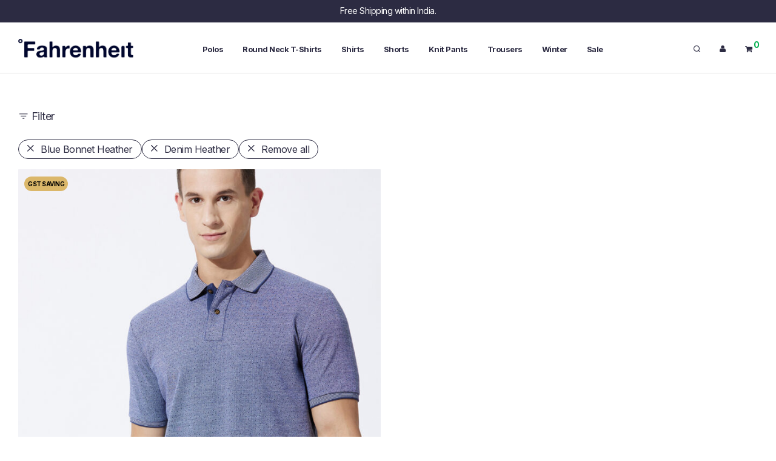

--- FILE ---
content_type: text/html; charset=UTF-8
request_url: https://www.fahrenheitclothing.com/product-category/polo-shirts/jacquard-polo/?query_type_color=or&filter_color=blue-bonnet-heather,denim-heather
body_size: 23370
content:
<!DOCTYPE html>

<html lang="en-US" xmlns:og="http://ogp.me/ns#" class="footer-sticky-1">
    <head>
        <meta charset="UTF-8">
        <meta name="viewport" content="width=device-width, initial-scale=1.0, maximum-scale=1.0, user-scalable=no">
		<title>Jacquard Polo &#8211; Fahrenheit</title>
<meta name='robots' content='max-image-preview:large' />
	<style>img:is([sizes="auto" i], [sizes^="auto," i]) { contain-intrinsic-size: 3000px 1500px }</style>
	<link rel='dns-prefetch' href='//kit-free.fontawesome.com' />
<link rel='dns-prefetch' href='//fonts.googleapis.com' />
<link rel='preconnect' href='https://fonts.gstatic.com' crossorigin />
<link rel="alternate" type="application/rss+xml" title="Fahrenheit &raquo; Feed" href="https://www.fahrenheitclothing.com/feed/" />
<link rel="alternate" type="application/rss+xml" title="Fahrenheit &raquo; Comments Feed" href="https://www.fahrenheitclothing.com/comments/feed/" />
<link rel="alternate" type="application/rss+xml" title="Fahrenheit &raquo; Jacquard Polo Category Feed" href="https://www.fahrenheitclothing.com/product-category/polo-shirts/jacquard-polo/feed/" />
    <!-- Google Tag Manager -->
    <script>
        (function (w, d, s, l, i) {
            w[l] = w[l] || []; w[l].push({
                'gtm.start': new Date().getTime(), event: 'gtm.js'
            });
            var f = d.getElementsByTagName(s)[0],
                j = d.createElement(s), dl = l != 'dataLayer' ? '&l=' + l : '';
            j.async = true; j.src =
                'https://www.googletagmanager.com/gtm.js?id=' + i + dl;
            f.parentNode.insertBefore(j, f);
        })(window, document, 'script', 'dataLayer', 'GTM-TKH7WVH');
    </script>
    <!-- End Google Tag Manager -->
<script type="text/javascript">
/* <![CDATA[ */
window._wpemojiSettings = {"baseUrl":"https:\/\/s.w.org\/images\/core\/emoji\/16.0.1\/72x72\/","ext":".png","svgUrl":"https:\/\/s.w.org\/images\/core\/emoji\/16.0.1\/svg\/","svgExt":".svg","source":{"concatemoji":"https:\/\/www.fahrenheitclothing.com\/wp-includes\/js\/wp-emoji-release.min.js?ver=6.8.3"}};
/*! This file is auto-generated */
!function(s,n){var o,i,e;function c(e){try{var t={supportTests:e,timestamp:(new Date).valueOf()};sessionStorage.setItem(o,JSON.stringify(t))}catch(e){}}function p(e,t,n){e.clearRect(0,0,e.canvas.width,e.canvas.height),e.fillText(t,0,0);var t=new Uint32Array(e.getImageData(0,0,e.canvas.width,e.canvas.height).data),a=(e.clearRect(0,0,e.canvas.width,e.canvas.height),e.fillText(n,0,0),new Uint32Array(e.getImageData(0,0,e.canvas.width,e.canvas.height).data));return t.every(function(e,t){return e===a[t]})}function u(e,t){e.clearRect(0,0,e.canvas.width,e.canvas.height),e.fillText(t,0,0);for(var n=e.getImageData(16,16,1,1),a=0;a<n.data.length;a++)if(0!==n.data[a])return!1;return!0}function f(e,t,n,a){switch(t){case"flag":return n(e,"\ud83c\udff3\ufe0f\u200d\u26a7\ufe0f","\ud83c\udff3\ufe0f\u200b\u26a7\ufe0f")?!1:!n(e,"\ud83c\udde8\ud83c\uddf6","\ud83c\udde8\u200b\ud83c\uddf6")&&!n(e,"\ud83c\udff4\udb40\udc67\udb40\udc62\udb40\udc65\udb40\udc6e\udb40\udc67\udb40\udc7f","\ud83c\udff4\u200b\udb40\udc67\u200b\udb40\udc62\u200b\udb40\udc65\u200b\udb40\udc6e\u200b\udb40\udc67\u200b\udb40\udc7f");case"emoji":return!a(e,"\ud83e\udedf")}return!1}function g(e,t,n,a){var r="undefined"!=typeof WorkerGlobalScope&&self instanceof WorkerGlobalScope?new OffscreenCanvas(300,150):s.createElement("canvas"),o=r.getContext("2d",{willReadFrequently:!0}),i=(o.textBaseline="top",o.font="600 32px Arial",{});return e.forEach(function(e){i[e]=t(o,e,n,a)}),i}function t(e){var t=s.createElement("script");t.src=e,t.defer=!0,s.head.appendChild(t)}"undefined"!=typeof Promise&&(o="wpEmojiSettingsSupports",i=["flag","emoji"],n.supports={everything:!0,everythingExceptFlag:!0},e=new Promise(function(e){s.addEventListener("DOMContentLoaded",e,{once:!0})}),new Promise(function(t){var n=function(){try{var e=JSON.parse(sessionStorage.getItem(o));if("object"==typeof e&&"number"==typeof e.timestamp&&(new Date).valueOf()<e.timestamp+604800&&"object"==typeof e.supportTests)return e.supportTests}catch(e){}return null}();if(!n){if("undefined"!=typeof Worker&&"undefined"!=typeof OffscreenCanvas&&"undefined"!=typeof URL&&URL.createObjectURL&&"undefined"!=typeof Blob)try{var e="postMessage("+g.toString()+"("+[JSON.stringify(i),f.toString(),p.toString(),u.toString()].join(",")+"));",a=new Blob([e],{type:"text/javascript"}),r=new Worker(URL.createObjectURL(a),{name:"wpTestEmojiSupports"});return void(r.onmessage=function(e){c(n=e.data),r.terminate(),t(n)})}catch(e){}c(n=g(i,f,p,u))}t(n)}).then(function(e){for(var t in e)n.supports[t]=e[t],n.supports.everything=n.supports.everything&&n.supports[t],"flag"!==t&&(n.supports.everythingExceptFlag=n.supports.everythingExceptFlag&&n.supports[t]);n.supports.everythingExceptFlag=n.supports.everythingExceptFlag&&!n.supports.flag,n.DOMReady=!1,n.readyCallback=function(){n.DOMReady=!0}}).then(function(){return e}).then(function(){var e;n.supports.everything||(n.readyCallback(),(e=n.source||{}).concatemoji?t(e.concatemoji):e.wpemoji&&e.twemoji&&(t(e.twemoji),t(e.wpemoji)))}))}((window,document),window._wpemojiSettings);
/* ]]> */
</script>
<style id='wp-emoji-styles-inline-css' type='text/css'>

	img.wp-smiley, img.emoji {
		display: inline !important;
		border: none !important;
		box-shadow: none !important;
		height: 1em !important;
		width: 1em !important;
		margin: 0 0.07em !important;
		vertical-align: -0.1em !important;
		background: none !important;
		padding: 0 !important;
	}
</style>
<link rel='stylesheet' id='wp-block-library-css' href='https://www.fahrenheitclothing.com/wp-includes/css/dist/block-library/style.min.css?ver=6.8.3' type='text/css' media='all' />
<style id='classic-theme-styles-inline-css' type='text/css'>
/*! This file is auto-generated */
.wp-block-button__link{color:#fff;background-color:#32373c;border-radius:9999px;box-shadow:none;text-decoration:none;padding:calc(.667em + 2px) calc(1.333em + 2px);font-size:1.125em}.wp-block-file__button{background:#32373c;color:#fff;text-decoration:none}
</style>
<style id='global-styles-inline-css' type='text/css'>
:root{--wp--preset--aspect-ratio--square: 1;--wp--preset--aspect-ratio--4-3: 4/3;--wp--preset--aspect-ratio--3-4: 3/4;--wp--preset--aspect-ratio--3-2: 3/2;--wp--preset--aspect-ratio--2-3: 2/3;--wp--preset--aspect-ratio--16-9: 16/9;--wp--preset--aspect-ratio--9-16: 9/16;--wp--preset--color--black: #000000;--wp--preset--color--cyan-bluish-gray: #abb8c3;--wp--preset--color--white: #ffffff;--wp--preset--color--pale-pink: #f78da7;--wp--preset--color--vivid-red: #cf2e2e;--wp--preset--color--luminous-vivid-orange: #ff6900;--wp--preset--color--luminous-vivid-amber: #fcb900;--wp--preset--color--light-green-cyan: #7bdcb5;--wp--preset--color--vivid-green-cyan: #00d084;--wp--preset--color--pale-cyan-blue: #8ed1fc;--wp--preset--color--vivid-cyan-blue: #0693e3;--wp--preset--color--vivid-purple: #9b51e0;--wp--preset--gradient--vivid-cyan-blue-to-vivid-purple: linear-gradient(135deg,rgba(6,147,227,1) 0%,rgb(155,81,224) 100%);--wp--preset--gradient--light-green-cyan-to-vivid-green-cyan: linear-gradient(135deg,rgb(122,220,180) 0%,rgb(0,208,130) 100%);--wp--preset--gradient--luminous-vivid-amber-to-luminous-vivid-orange: linear-gradient(135deg,rgba(252,185,0,1) 0%,rgba(255,105,0,1) 100%);--wp--preset--gradient--luminous-vivid-orange-to-vivid-red: linear-gradient(135deg,rgba(255,105,0,1) 0%,rgb(207,46,46) 100%);--wp--preset--gradient--very-light-gray-to-cyan-bluish-gray: linear-gradient(135deg,rgb(238,238,238) 0%,rgb(169,184,195) 100%);--wp--preset--gradient--cool-to-warm-spectrum: linear-gradient(135deg,rgb(74,234,220) 0%,rgb(151,120,209) 20%,rgb(207,42,186) 40%,rgb(238,44,130) 60%,rgb(251,105,98) 80%,rgb(254,248,76) 100%);--wp--preset--gradient--blush-light-purple: linear-gradient(135deg,rgb(255,206,236) 0%,rgb(152,150,240) 100%);--wp--preset--gradient--blush-bordeaux: linear-gradient(135deg,rgb(254,205,165) 0%,rgb(254,45,45) 50%,rgb(107,0,62) 100%);--wp--preset--gradient--luminous-dusk: linear-gradient(135deg,rgb(255,203,112) 0%,rgb(199,81,192) 50%,rgb(65,88,208) 100%);--wp--preset--gradient--pale-ocean: linear-gradient(135deg,rgb(255,245,203) 0%,rgb(182,227,212) 50%,rgb(51,167,181) 100%);--wp--preset--gradient--electric-grass: linear-gradient(135deg,rgb(202,248,128) 0%,rgb(113,206,126) 100%);--wp--preset--gradient--midnight: linear-gradient(135deg,rgb(2,3,129) 0%,rgb(40,116,252) 100%);--wp--preset--font-size--small: 13px;--wp--preset--font-size--medium: 20px;--wp--preset--font-size--large: 36px;--wp--preset--font-size--x-large: 42px;--wp--preset--spacing--20: 0.44rem;--wp--preset--spacing--30: 0.67rem;--wp--preset--spacing--40: 1rem;--wp--preset--spacing--50: 1.5rem;--wp--preset--spacing--60: 2.25rem;--wp--preset--spacing--70: 3.38rem;--wp--preset--spacing--80: 5.06rem;--wp--preset--shadow--natural: 6px 6px 9px rgba(0, 0, 0, 0.2);--wp--preset--shadow--deep: 12px 12px 50px rgba(0, 0, 0, 0.4);--wp--preset--shadow--sharp: 6px 6px 0px rgba(0, 0, 0, 0.2);--wp--preset--shadow--outlined: 6px 6px 0px -3px rgba(255, 255, 255, 1), 6px 6px rgba(0, 0, 0, 1);--wp--preset--shadow--crisp: 6px 6px 0px rgba(0, 0, 0, 1);}:where(.is-layout-flex){gap: 0.5em;}:where(.is-layout-grid){gap: 0.5em;}body .is-layout-flex{display: flex;}.is-layout-flex{flex-wrap: wrap;align-items: center;}.is-layout-flex > :is(*, div){margin: 0;}body .is-layout-grid{display: grid;}.is-layout-grid > :is(*, div){margin: 0;}:where(.wp-block-columns.is-layout-flex){gap: 2em;}:where(.wp-block-columns.is-layout-grid){gap: 2em;}:where(.wp-block-post-template.is-layout-flex){gap: 1.25em;}:where(.wp-block-post-template.is-layout-grid){gap: 1.25em;}.has-black-color{color: var(--wp--preset--color--black) !important;}.has-cyan-bluish-gray-color{color: var(--wp--preset--color--cyan-bluish-gray) !important;}.has-white-color{color: var(--wp--preset--color--white) !important;}.has-pale-pink-color{color: var(--wp--preset--color--pale-pink) !important;}.has-vivid-red-color{color: var(--wp--preset--color--vivid-red) !important;}.has-luminous-vivid-orange-color{color: var(--wp--preset--color--luminous-vivid-orange) !important;}.has-luminous-vivid-amber-color{color: var(--wp--preset--color--luminous-vivid-amber) !important;}.has-light-green-cyan-color{color: var(--wp--preset--color--light-green-cyan) !important;}.has-vivid-green-cyan-color{color: var(--wp--preset--color--vivid-green-cyan) !important;}.has-pale-cyan-blue-color{color: var(--wp--preset--color--pale-cyan-blue) !important;}.has-vivid-cyan-blue-color{color: var(--wp--preset--color--vivid-cyan-blue) !important;}.has-vivid-purple-color{color: var(--wp--preset--color--vivid-purple) !important;}.has-black-background-color{background-color: var(--wp--preset--color--black) !important;}.has-cyan-bluish-gray-background-color{background-color: var(--wp--preset--color--cyan-bluish-gray) !important;}.has-white-background-color{background-color: var(--wp--preset--color--white) !important;}.has-pale-pink-background-color{background-color: var(--wp--preset--color--pale-pink) !important;}.has-vivid-red-background-color{background-color: var(--wp--preset--color--vivid-red) !important;}.has-luminous-vivid-orange-background-color{background-color: var(--wp--preset--color--luminous-vivid-orange) !important;}.has-luminous-vivid-amber-background-color{background-color: var(--wp--preset--color--luminous-vivid-amber) !important;}.has-light-green-cyan-background-color{background-color: var(--wp--preset--color--light-green-cyan) !important;}.has-vivid-green-cyan-background-color{background-color: var(--wp--preset--color--vivid-green-cyan) !important;}.has-pale-cyan-blue-background-color{background-color: var(--wp--preset--color--pale-cyan-blue) !important;}.has-vivid-cyan-blue-background-color{background-color: var(--wp--preset--color--vivid-cyan-blue) !important;}.has-vivid-purple-background-color{background-color: var(--wp--preset--color--vivid-purple) !important;}.has-black-border-color{border-color: var(--wp--preset--color--black) !important;}.has-cyan-bluish-gray-border-color{border-color: var(--wp--preset--color--cyan-bluish-gray) !important;}.has-white-border-color{border-color: var(--wp--preset--color--white) !important;}.has-pale-pink-border-color{border-color: var(--wp--preset--color--pale-pink) !important;}.has-vivid-red-border-color{border-color: var(--wp--preset--color--vivid-red) !important;}.has-luminous-vivid-orange-border-color{border-color: var(--wp--preset--color--luminous-vivid-orange) !important;}.has-luminous-vivid-amber-border-color{border-color: var(--wp--preset--color--luminous-vivid-amber) !important;}.has-light-green-cyan-border-color{border-color: var(--wp--preset--color--light-green-cyan) !important;}.has-vivid-green-cyan-border-color{border-color: var(--wp--preset--color--vivid-green-cyan) !important;}.has-pale-cyan-blue-border-color{border-color: var(--wp--preset--color--pale-cyan-blue) !important;}.has-vivid-cyan-blue-border-color{border-color: var(--wp--preset--color--vivid-cyan-blue) !important;}.has-vivid-purple-border-color{border-color: var(--wp--preset--color--vivid-purple) !important;}.has-vivid-cyan-blue-to-vivid-purple-gradient-background{background: var(--wp--preset--gradient--vivid-cyan-blue-to-vivid-purple) !important;}.has-light-green-cyan-to-vivid-green-cyan-gradient-background{background: var(--wp--preset--gradient--light-green-cyan-to-vivid-green-cyan) !important;}.has-luminous-vivid-amber-to-luminous-vivid-orange-gradient-background{background: var(--wp--preset--gradient--luminous-vivid-amber-to-luminous-vivid-orange) !important;}.has-luminous-vivid-orange-to-vivid-red-gradient-background{background: var(--wp--preset--gradient--luminous-vivid-orange-to-vivid-red) !important;}.has-very-light-gray-to-cyan-bluish-gray-gradient-background{background: var(--wp--preset--gradient--very-light-gray-to-cyan-bluish-gray) !important;}.has-cool-to-warm-spectrum-gradient-background{background: var(--wp--preset--gradient--cool-to-warm-spectrum) !important;}.has-blush-light-purple-gradient-background{background: var(--wp--preset--gradient--blush-light-purple) !important;}.has-blush-bordeaux-gradient-background{background: var(--wp--preset--gradient--blush-bordeaux) !important;}.has-luminous-dusk-gradient-background{background: var(--wp--preset--gradient--luminous-dusk) !important;}.has-pale-ocean-gradient-background{background: var(--wp--preset--gradient--pale-ocean) !important;}.has-electric-grass-gradient-background{background: var(--wp--preset--gradient--electric-grass) !important;}.has-midnight-gradient-background{background: var(--wp--preset--gradient--midnight) !important;}.has-small-font-size{font-size: var(--wp--preset--font-size--small) !important;}.has-medium-font-size{font-size: var(--wp--preset--font-size--medium) !important;}.has-large-font-size{font-size: var(--wp--preset--font-size--large) !important;}.has-x-large-font-size{font-size: var(--wp--preset--font-size--x-large) !important;}
:where(.wp-block-post-template.is-layout-flex){gap: 1.25em;}:where(.wp-block-post-template.is-layout-grid){gap: 1.25em;}
:where(.wp-block-columns.is-layout-flex){gap: 2em;}:where(.wp-block-columns.is-layout-grid){gap: 2em;}
:root :where(.wp-block-pullquote){font-size: 1.5em;line-height: 1.6;}
</style>
<link rel='stylesheet' id='cwsc-frontend-css' href='https://www.fahrenheitclothing.com/wp-content/plugins/Fah%20Size%20Chart/assets/cwsc-frontend.css?ver=1.0.0' type='text/css' media='all' />
<style id='woocommerce-inline-inline-css' type='text/css'>
.woocommerce form .form-row .required { visibility: visible; }
</style>
<link rel='stylesheet' id='woo-variation-swatches-css' href='https://www.fahrenheitclothing.com/wp-content/plugins/woo-variation-swatches/assets/css/frontend.min.css?ver=1756200015' type='text/css' media='all' />
<style id='woo-variation-swatches-inline-css' type='text/css'>
:root {
--wvs-tick:url("data:image/svg+xml;utf8,%3Csvg filter='drop-shadow(0px 0px 2px rgb(0 0 0 / .8))' xmlns='http://www.w3.org/2000/svg'  viewBox='0 0 30 30'%3E%3Cpath fill='none' stroke='%23ffffff' stroke-linecap='round' stroke-linejoin='round' stroke-width='4' d='M4 16L11 23 27 7'/%3E%3C/svg%3E");

--wvs-cross:url("data:image/svg+xml;utf8,%3Csvg filter='drop-shadow(0px 0px 5px rgb(255 255 255 / .6))' xmlns='http://www.w3.org/2000/svg' width='72px' height='72px' viewBox='0 0 24 24'%3E%3Cpath fill='none' stroke='%23ff0000' stroke-linecap='round' stroke-width='0.6' d='M5 5L19 19M19 5L5 19'/%3E%3C/svg%3E");
--wvs-single-product-item-width:30px;
--wvs-single-product-item-height:30px;
--wvs-single-product-item-font-size:16px}
</style>
<link rel='stylesheet' id='brands-styles-css' href='https://www.fahrenheitclothing.com/wp-content/plugins/woocommerce/assets/css/brands.css?ver=10.1.2' type='text/css' media='all' />
<link rel='stylesheet' id='normalize-css' href='https://www.fahrenheitclothing.com/wp-content/themes/fahren/assets/css/third-party/normalize.min.css?ver=3.0.2' type='text/css' media='all' />
<link rel='stylesheet' id='slick-slider-css' href='https://www.fahrenheitclothing.com/wp-content/themes/fahren/assets/css/third-party/slick.min.css?ver=1.5.5' type='text/css' media='all' />
<link rel='stylesheet' id='slick-slider-theme-css' href='https://www.fahrenheitclothing.com/wp-content/themes/fahren/assets/css/third-party/slick-theme.min.css?ver=1.5.5' type='text/css' media='all' />
<link rel='stylesheet' id='magnific-popup-css' href='https://www.fahrenheitclothing.com/wp-content/themes/fahren/assets/css/third-party/magnific-popup.min.css?ver=6.8.3' type='text/css' media='all' />
<link rel='stylesheet' id='font-awesome-css' href='https://kit-free.fontawesome.com/releases/latest/css/free.min.css?ver=5.x' type='text/css' media='all' />
<link rel='stylesheet' id='nm-grid-css' href='https://www.fahrenheitclothing.com/wp-content/themes/fahren/assets/css/grid.css?ver=3.0.8' type='text/css' media='all' />
<link rel='stylesheet' id='nm-shop-css' href='https://www.fahrenheitclothing.com/wp-content/themes/fahren/assets/css/shop.css?ver=3.0.8' type='text/css' media='all' />
<link rel='stylesheet' id='nm-icons-css' href='https://www.fahrenheitclothing.com/wp-content/themes/fahren/assets/css/font-icons/theme-icons/theme-icons.min.css?ver=3.0.8' type='text/css' media='all' />
<link rel='stylesheet' id='nm-core-css' href='https://www.fahrenheitclothing.com/wp-content/themes/fahren/style.css?ver=3.0.8' type='text/css' media='all' />
<link rel='stylesheet' id='nm-elements-css' href='https://www.fahrenheitclothing.com/wp-content/themes/fahren/assets/css/elements.css?ver=3.0.8' type='text/css' media='all' />
<link rel="preload" as="style" href="https://fonts.googleapis.com/css?family=Inter:400,700%7COutfit:400,700&#038;display=swap&#038;ver=1765837470" /><link rel="stylesheet" href="https://fonts.googleapis.com/css?family=Inter:400,700%7COutfit:400,700&#038;display=swap&#038;ver=1765837470" media="print" onload="this.media='all'"><noscript><link rel="stylesheet" href="https://fonts.googleapis.com/css?family=Inter:400,700%7COutfit:400,700&#038;display=swap&#038;ver=1765837470" /></noscript><link rel='stylesheet' id='nm-child-theme-css' href='https://www.fahrenheitclothing.com/wp-content/themes/fahren-child/style.css?ver=6.8.3' type='text/css' media='all' />
<script type="text/javascript" src="https://www.fahrenheitclothing.com/wp-includes/js/jquery/jquery.min.js?ver=3.7.1" id="jquery-core-js"></script>
<script type="text/javascript" src="https://www.fahrenheitclothing.com/wp-includes/js/jquery/jquery-migrate.min.js?ver=3.4.1" id="jquery-migrate-js"></script>
<script type="text/javascript" src="https://www.fahrenheitclothing.com/wp-content/plugins/woocommerce/assets/js/jquery-blockui/jquery.blockUI.min.js?ver=2.7.0-wc.10.1.2" id="jquery-blockui-js" data-wp-strategy="defer"></script>
<script type="text/javascript" id="wc-add-to-cart-js-extra">
/* <![CDATA[ */
var wc_add_to_cart_params = {"ajax_url":"\/wp-admin\/admin-ajax.php","wc_ajax_url":"\/?wc-ajax=%%endpoint%%","i18n_view_cart":"View cart","cart_url":"https:\/\/www.fahrenheitclothing.com\/cart\/","is_cart":"","cart_redirect_after_add":"yes"};
/* ]]> */
</script>
<script type="text/javascript" src="https://www.fahrenheitclothing.com/wp-content/plugins/woocommerce/assets/js/frontend/add-to-cart.min.js?ver=10.1.2" id="wc-add-to-cart-js" defer="defer" data-wp-strategy="defer"></script>
<script type="text/javascript" src="https://www.fahrenheitclothing.com/wp-content/plugins/woocommerce/assets/js/js-cookie/js.cookie.min.js?ver=2.1.4-wc.10.1.2" id="js-cookie-js" defer="defer" data-wp-strategy="defer"></script>
<script type="text/javascript" id="woocommerce-js-extra">
/* <![CDATA[ */
var woocommerce_params = {"ajax_url":"\/wp-admin\/admin-ajax.php","wc_ajax_url":"\/?wc-ajax=%%endpoint%%","i18n_password_show":"Show password","i18n_password_hide":"Hide password"};
/* ]]> */
</script>
<script type="text/javascript" src="https://www.fahrenheitclothing.com/wp-content/plugins/woocommerce/assets/js/frontend/woocommerce.min.js?ver=10.1.2" id="woocommerce-js" defer="defer" data-wp-strategy="defer"></script>
<script type="text/javascript" id="wc-cart-fragments-js-extra">
/* <![CDATA[ */
var wc_cart_fragments_params = {"ajax_url":"\/wp-admin\/admin-ajax.php","wc_ajax_url":"\/?wc-ajax=%%endpoint%%","cart_hash_key":"wc_cart_hash_838c52ae8dc3c2d0b12e05b8d0064cab","fragment_name":"wc_fragments_838c52ae8dc3c2d0b12e05b8d0064cab","request_timeout":"5000"};
/* ]]> */
</script>
<script type="text/javascript" src="https://www.fahrenheitclothing.com/wp-content/plugins/woocommerce/assets/js/frontend/cart-fragments.min.js?ver=10.1.2" id="wc-cart-fragments-js" defer="defer" data-wp-strategy="defer"></script>
<link rel="https://api.w.org/" href="https://www.fahrenheitclothing.com/wp-json/" /><link rel="alternate" title="JSON" type="application/json" href="https://www.fahrenheitclothing.com/wp-json/wp/v2/product_cat/63" /><link rel="EditURI" type="application/rsd+xml" title="RSD" href="https://www.fahrenheitclothing.com/xmlrpc.php?rsd" />
<meta name="generator" content="WordPress 6.8.3" />
<meta name="generator" content="WooCommerce 10.1.2" />
<meta name="generator" content="Redux 4.5.7" />	<noscript><style>.woocommerce-product-gallery{ opacity: 1 !important; }</style></noscript>
	<style type="text/css">.recentcomments a{display:inline !important;padding:0 !important;margin:0 !important;}</style>    <meta name="google-site-verification" content="VNznmWGgH24Fn7mvj9_hvfYI5oDv9mr88gG4eVvxfsw" />
    <link rel="icon" href="https://www.fahrenheitclothing.com/wp-content/uploads/2021/01/cropped-favicon-32x32.png" sizes="32x32" />
<link rel="icon" href="https://www.fahrenheitclothing.com/wp-content/uploads/2021/01/cropped-favicon-192x192.png" sizes="192x192" />
<link rel="apple-touch-icon" href="https://www.fahrenheitclothing.com/wp-content/uploads/2021/01/cropped-favicon-180x180.png" />
<meta name="msapplication-TileImage" content="https://www.fahrenheitclothing.com/wp-content/uploads/2021/01/cropped-favicon-270x270.png" />
<style type="text/css" class="nm-custom-styles">:root{ --nm--font-size-xsmall:13px;--nm--font-size-small:14px;--nm--font-size-medium:16px;--nm--font-size-large:18px;--nm--color-font:#2C2B42;--nm--color-font-strong:#2C2B42;--nm--color-font-highlight:#00AF4F;--nm--color-border:#E2E2E2;--nm--color-button:#FFFFFF;--nm--color-button-background:#2C2B42;--nm--color-body-background:#FFFFFF;--nm--border-radius-container:0px;--nm--border-radius-image:1px;--nm--border-radius-image-fullwidth:0px;--nm--border-radius-inputs:2px;--nm--border-radius-button:2px;--nm--shop-preloader-color:#ffffff;--nm--shop-preloader-gradient:linear-gradient(90deg, rgba(238,238,238,0) 20%, rgba(238,238,238,0.3) 50%, rgba(238,238,238,0) 70%);--nm--shop-rating-color:#DC9814;--nm--single-product-background-color:#FFFCFC;--nm--single-product-background-color-mobile:#EEEEEE;--nm--single-product-mobile-gallery-width:500px;}body{font-family:"Inter",sans-serif;}h1,h2,h3,h4,h5,h6,.nm-alt-font{font-family:"Outfit",sans-serif;}.nm-menu li a{font-family:"Inter",sans-serif;font-size:13px;font-weight:bold;}#nm-mobile-menu .menu > li > a{font-family:"Inter",sans-serif;font-weight:normal;}#nm-mobile-menu-main-ul.menu > li > a{font-size:14px;}#nm-mobile-menu-secondary-ul.menu li a,#nm-mobile-menu .sub-menu a{font-size:13px;}.vc_tta.vc_tta-accordion .vc_tta-panel-title > a,.vc_tta.vc_general .vc_tta-tab > a,.nm-team-member-content h2,.nm-post-slider-content h3,.vc_pie_chart .wpb_pie_chart_heading,.wpb_content_element .wpb_tour_tabs_wrapper .wpb_tabs_nav a,.wpb_content_element .wpb_accordion_header a,.woocommerce-order-details .order_details tfoot tr:last-child th,.woocommerce-order-details .order_details tfoot tr:last-child td,#order_review .shop_table tfoot .order-total,#order_review .shop_table tfoot .order-total,.cart-collaterals .shop_table tr.order-total,.shop_table.cart .nm-product-details a,#nm-shop-sidebar-popup #nm-shop-search input,.nm-shop-categories li a,.nm-shop-filter-menu li a,.woocommerce-message,.woocommerce-info,.woocommerce-error,blockquote,.commentlist .comment .comment-text .meta strong,.nm-related-posts-content h3,.nm-blog-no-results h1,.nm-term-description,.nm-blog-categories-list li a,.nm-blog-categories-toggle li a,.nm-blog-heading h1,#nm-mobile-menu-top-ul .nm-mobile-menu-item-search input{font-size:18px;}@media all and (max-width:768px){.vc_toggle_title h3{font-size:18px;}}@media all and (max-width:400px){#nm-shop-search input{font-size:18px;}}.add_to_cart_inline .add_to_cart_button,.add_to_cart_inline .amount,.nm-product-category-text > a,.nm-testimonial-description,.nm-feature h3,.nm_btn,.vc_toggle_content,.nm-message-box,.wpb_text_column,#nm-wishlist-table ul li.title .woocommerce-loop-product__title,.nm-order-track-top p,.customer_details h3,.woocommerce-order-details .order_details tbody,.woocommerce-MyAccount-content .shop_table tr th,.woocommerce-MyAccount-navigation ul li a,.nm-MyAccount-user-info .nm-username,.nm-MyAccount-dashboard,.nm-myaccount-lost-reset-password h2,.nm-login-form-divider span,.woocommerce-thankyou-order-details li strong,.woocommerce-order-received h3,#order_review .shop_table tbody .product-name,.woocommerce-checkout .nm-coupon-popup-wrap .nm-shop-notice,.nm-checkout-login-coupon .nm-shop-notice,.shop_table.cart .nm-product-quantity-pricing .product-subtotal,.shop_table.cart .product-quantity,.shop_attributes tr th,.shop_attributes tr td,#tab-description,.woocommerce-tabs .tabs li a,.woocommerce-product-details__short-description,.nm-shop-no-products h3,.nm-infload-controls a,#nm-shop-browse-wrap .term-description,.list_nosep .nm-shop-categories .nm-shop-sub-categories li a,.nm-shop-taxonomy-text .term-description,.nm-shop-loop-details h3,.woocommerce-loop-category__title,div.wpcf7-response-output,.wpcf7 .wpcf7-form-control,.widget_search button,.widget_product_search #searchsubmit,#wp-calendar caption,.widget .nm-widget-title,.post .entry-content,.comment-form p label,.no-comments,.commentlist .pingback p,.commentlist .trackback p,.commentlist .comment .comment-text .description,.nm-search-results .nm-post-content,.post-password-form > p:first-child,.nm-post-pagination a .long-title,.nm-blog-list .nm-post-content,.nm-blog-grid .nm-post-content,.nm-blog-classic .nm-post-content,.nm-blog-pagination a,.nm-blog-categories-list.columns li a,.page-numbers li a,.page-numbers li span,#nm-widget-panel .total,#nm-widget-panel .nm-cart-panel-item-price .amount,#nm-widget-panel .quantity .qty,#nm-widget-panel .nm-cart-panel-quantity-pricing > span.quantity,#nm-widget-panel .product-quantity,.nm-cart-panel-product-title,#nm-widget-panel .product_list_widget .empty,#nm-cart-panel-loader h5,.nm-widget-panel-header,.button,input[type=submit]{font-size:16px;}@media all and (max-width:991px){#nm-shop-sidebar .widget .nm-widget-title,.nm-shop-categories li a{font-size:16px;}}@media all and (max-width:768px){.vc_tta.vc_tta-accordion .vc_tta-panel-title > a,.vc_tta.vc_tta-tabs.vc_tta-tabs-position-left .vc_tta-tab > a,.vc_tta.vc_tta-tabs.vc_tta-tabs-position-top .vc_tta-tab > a,.wpb_content_element .wpb_tour_tabs_wrapper .wpb_tabs_nav a,.wpb_content_element .wpb_accordion_header a,.nm-term-description{font-size:16px;}}@media all and (max-width:550px){.shop_table.cart .nm-product-details a,.nm-shop-notice,.nm-related-posts-content h3{font-size:16px;}}@media all and (max-width:400px){.nm-product-category-text .nm-product-category-heading,.nm-team-member-content h2,#nm-wishlist-empty h1,.cart-empty,.nm-shop-filter-menu li a,.nm-blog-categories-list li a{font-size:16px;}}.vc_progress_bar .vc_single_bar .vc_label,.woocommerce-tabs .tabs li a span,#nm-shop-sidebar-popup-reset-button,#nm-shop-sidebar-popup .nm-shop-sidebar .widget:last-child .nm-widget-title,#nm-shop-sidebar-popup .nm-shop-sidebar .widget .nm-widget-title,.woocommerce-loop-category__title .count,span.wpcf7-not-valid-tip,.widget_rss ul li .rss-date,.wp-caption-text,.comment-respond h3 #cancel-comment-reply-link,.nm-blog-categories-toggle li .count,.nm-menu-wishlist-count,.nm-menu li.nm-menu-offscreen .nm-menu-cart-count,.nm-menu-cart .count,.nm-menu .sub-menu li a,body{font-size:14px;}@media all and (max-width:768px){.wpcf7 .wpcf7-form-control{font-size:14px;}}@media all and (max-width:400px){.nm-blog-grid .nm-post-content,.header-mobile-default .nm-menu-cart.no-icon .count{font-size:14px;}}#nm-wishlist-table .nm-variations-list,.nm-MyAccount-user-info .nm-logout-button.border,#order_review .place-order noscript,#payment .payment_methods li .payment_box,#order_review .shop_table tfoot .woocommerce-remove-coupon,.cart-collaterals .shop_table tr.cart-discount td a,#nm-shop-sidebar-popup #nm-shop-search-notice,.wc-item-meta,.variation,.woocommerce-password-hint,.woocommerce-password-strength,.nm-validation-inline-notices .form-row.woocommerce-invalid-required-field:after{font-size:13px;}body{font-weight:normal;}h1, .h1-size{font-weight:bold;}h2, .h2-size{font-weight:bold;}h3, .h3-size{font-weight:bold;}h4, .h4-size,h5, .h5-size,h6, .h6-size{font-weight:bold;}body{color:#2C2B42;}.nm-portfolio-single-back a span {background:#2C2B42;}.mfp-close,.wpb_content_element .wpb_tour_tabs_wrapper .wpb_tabs_nav li.ui-tabs-active a,.vc_pie_chart .vc_pie_chart_value,.vc_progress_bar .vc_single_bar .vc_label .vc_label_units,.nm-testimonial-description,.form-row label,.woocommerce-form__label,#nm-shop-search-close:hover,.products .price .amount,.nm-shop-loop-actions > a,.nm-shop-loop-actions > a:active,.nm-shop-loop-actions > a:focus,.nm-infload-controls a,.woocommerce-breadcrumb a, .woocommerce-breadcrumb span,.variations,.woocommerce-grouped-product-list-item__label a,.woocommerce-grouped-product-list-item__price ins .amount,.woocommerce-grouped-product-list-item__price > .amount,.nm-quantity-wrap .quantity .nm-qty-minus,.nm-quantity-wrap .quantity .nm-qty-plus,.product .summary .single_variation_wrap .nm-quantity-wrap label:not(.nm-qty-label-abbrev),.woocommerce-tabs .tabs li.active a,.shop_attributes th,.product_meta,.shop_table.cart .nm-product-details a,.shop_table.cart .product-quantity,.shop_table.cart .nm-product-quantity-pricing .product-subtotal,.shop_table.cart .product-remove a,.cart-collaterals,.nm-cart-empty,#order_review .shop_table,#payment .payment_methods li label,.woocommerce-thankyou-order-details li strong,.wc-bacs-bank-details li strong,.nm-MyAccount-user-info .nm-username strong,.woocommerce-MyAccount-navigation ul li a:hover,.woocommerce-MyAccount-navigation ul li.is-active a,.woocommerce-table--order-details,#nm-wishlist-empty .note i,a.dark,a:hover,.nm-blog-heading h1 strong,.nm-post-header .nm-post-meta a,.nm-post-pagination a,.commentlist > li .comment-text .meta strong,.commentlist > li .comment-text .meta strong a,.comment-form p label,.entry-content strong,blockquote,blockquote p,.widget_search button,.widget_product_search #searchsubmit,.widget_recent_comments ul li .comment-author-link,.widget_recent_comments ul li:before{color:#2C2B42;}@media all and (max-width: 991px){.nm-shop-menu .nm-shop-filter-menu li a:hover,.nm-shop-menu .nm-shop-filter-menu li.active a,#nm-shop-sidebar .widget.show .nm-widget-title,#nm-shop-sidebar .widget .nm-widget-title:hover{color:#2C2B42;}}.nm-portfolio-single-back a:hover span{background:#2C2B42;}.wpb_content_element .wpb_tour_tabs_wrapper .wpb_tabs_nav a,.wpb_content_element .wpb_accordion_header a,#nm-shop-search-close,.woocommerce-breadcrumb,.nm-single-product-menu a,.star-rating:before,.woocommerce-tabs .tabs li a,.product_meta span.sku,.product_meta a,.nm-post-meta,.nm-post-pagination a .short-title,.commentlist > li .comment-text .meta time{color:#BCBCBC;}.vc_toggle_title i,#nm-wishlist-empty p.icon i,h1{color:#2C2B42;}h2{color:#2C2B42;}h3{color:#2C2B42;}h4, h5, h6{color:#2C2B42;}a,a.dark:hover,a.gray:hover,a.invert-color:hover,.nm-highlight-text,.nm-highlight-text h1,.nm-highlight-text h2,.nm-highlight-text h3,.nm-highlight-text h4,.nm-highlight-text h5,.nm-highlight-text h6,.nm-highlight-text p,.nm-menu-wishlist-count,.nm-menu-cart a .count,.nm-menu li.nm-menu-offscreen .nm-menu-cart-count,.page-numbers li span.current,.page-numbers li a:hover,.nm-blog .sticky .nm-post-thumbnail:before,.nm-blog .category-sticky .nm-post-thumbnail:before,.nm-blog-categories-list li a:hover,.nm-blog-categories ul li.current-cat a,.widget ul li.active,.widget ul li a:hover,.widget ul li a:focus,.widget ul li a.active,#wp-calendar tbody td a,.nm-banner-link.type-txt:hover,.nm-banner.text-color-light .nm-banner-link.type-txt:hover,.nm-portfolio-categories li.current a,.add_to_cart_inline ins,.nm-product-categories.layout-separated .product-category:hover .nm-product-category-text > a,.woocommerce-breadcrumb a:hover,.products .price ins .amount,.products .price ins,.no-touch .nm-shop-loop-actions > a:hover,.nm-shop-menu ul li a:hover,.nm-shop-menu ul li.current-cat > a,.nm-shop-menu ul li.active a,.nm-shop-heading span,.nm-single-product-menu a:hover,.woocommerce-product-gallery__trigger:hover,.woocommerce-product-gallery .flex-direction-nav a:hover,.product-summary .price .amount,.product-summary .price ins,.product .summary .price .amount,.nm-product-wishlist-button-wrap a.added:active,.nm-product-wishlist-button-wrap a.added:focus,.nm-product-wishlist-button-wrap a.added:hover,.nm-product-wishlist-button-wrap a.added,.woocommerce-tabs .tabs li a span,.product_meta a:hover,.nm-order-view .commentlist li .comment-text .meta,.nm_widget_price_filter ul li.current,.post-type-archive-product .widget_product_categories .product-categories > li:first-child > a,.widget_product_categories ul li.current-cat > a,.widget_layered_nav ul li.chosen a,.widget_layered_nav_filters ul li.chosen a,.product_list_widget li ins .amount,.woocommerce.widget_rating_filter .wc-layered-nav-rating.chosen > a,.nm-wishlist-button.added:active,.nm-wishlist-button.added:focus,.nm-wishlist-button.added:hover,.nm-wishlist-button.added,.slick-prev:not(.slick-disabled):hover,.slick-next:not(.slick-disabled):hover,.flickity-button:hover,.nm-portfolio-categories li a:hover{color:#00AF4F;}.nm-blog-categories ul li.current-cat a,.nm-portfolio-categories li.current a,.woocommerce-product-gallery.pagination-enabled .flex-control-thumbs li img.flex-active,.widget_layered_nav ul li.chosen a,.widget_layered_nav_filters ul li.chosen a,.slick-dots li.slick-active button,.flickity-page-dots .dot.is-selected{border-color:#00AF4F;}.nm-image-overlay:before,.nm-image-overlay:after,.gallery-icon:before,.gallery-icon:after,.widget_tag_cloud a:hover,.widget_product_tag_cloud a:hover{background:#00AF4F;}@media all and (max-width:400px){.woocommerce-product-gallery.pagination-enabled .flex-control-thumbs li img.flex-active,.slick-dots li.slick-active button,.flickity-page-dots .dot.is-selected{background:#00AF4F;}}.header-border-1 .nm-header,.nm-blog-list .nm-post-divider,#nm-blog-pagination.infinite-load,.nm-post-pagination,.no-post-comments .nm-related-posts,.nm-footer-widgets.has-border,#nm-shop-browse-wrap.nm-shop-description-borders .term-description,.nm-shop-sidebar-default #nm-shop-sidebar .widget,.products.grid-list li:not(:last-child) .nm-shop-loop-product-wrap,.nm-infload-controls a,.woocommerce-tabs,.upsells,.related,.shop_table.cart tr td,#order_review .shop_table tbody tr th,#order_review .shop_table tbody tr td,#payment .payment_methods,#payment .payment_methods li,.woocommerce-MyAccount-orders tr td,.woocommerce-MyAccount-orders tr:last-child td,.woocommerce-table--order-details tbody tr td,.woocommerce-table--order-details tbody tr:first-child td,.woocommerce-table--order-details tfoot tr:last-child td,.woocommerce-table--order-details tfoot tr:last-child th,#nm-wishlist-table > ul > li,#nm-wishlist-table > ul:first-child > li,.wpb_accordion .wpb_accordion_section,.nm-portfolio-single-footer{border-color:#E2E2E2;}.nm-search-results .nm-post-divider{background:#E2E2E2;}.nm-blog-categories-list li span,.nm-portfolio-categories li span{color: #E2E2E2;}.nm-post-meta:before,.nm-testimonial-author span:before{background:#E2E2E2;}.nm-border-radius{border-radius:0px;}@media (max-width:1440px){.nm-page-wrap .elementor-column-gap-no .nm-banner-slider,.nm-page-wrap .elementor-column-gap-no .nm-banner,.nm-page-wrap .elementor-column-gap-no img,.nm-page-wrap .nm-row-full-nopad .nm-banner-slider,.nm-page-wrap .nm-row-full-nopad .nm-banner,.nm-page-wrap .nm-row-full-nopad .nm-banner-image,.nm-page-wrap .nm-row-full-nopad img{border-radius:var(--nm--border-radius-image-fullwidth);}}.button,input[type=submit],.widget_tag_cloud a, .widget_product_tag_cloud a,.add_to_cart_inline .add_to_cart_button,#nm-shop-sidebar-popup-button,.products.grid-list .nm-shop-loop-actions > a:first-of-type,.products.grid-list .nm-shop-loop-actions > a:first-child,#order_review .shop_table tbody .product-name .product-quantity{color:#FFFFFF;background-color:#2C2B42;}.button:hover,input[type=submit]:hover.products.grid-list .nm-shop-loop-actions > a:first-of-type,.products.grid-list .nm-shop-loop-actions > a:first-child{color:#FFFFFF;}#nm-blog-pagination a,.button.border{border-color:#2C2B42;}#nm-blog-pagination a,#nm-blog-pagination a:hover,.button.border,.button.border:hover{color:#2C2B42;}#nm-blog-pagination a:not([disabled]):hover,.button.border:not([disabled]):hover{color:#2C2B42;border-color:#636363;}.product-summary .quantity .nm-qty-minus,.product-summary .quantity .nm-qty-plus{color:#2C2B42;}.nm-page-wrap{background-color:#FFFFFF;}.nm-divider .nm-divider-title,.nm-header-search{background:#FFFFFF;}.woocommerce-cart .blockOverlay,.woocommerce-checkout .blockOverlay {background-color:#FFFFFF !important;}.nm-top-bar{border-color:transparent;background:#2C2B42;}.nm-top-bar .nm-top-bar-text,.nm-top-bar .nm-top-bar-text a,.nm-top-bar .nm-menu > li > a,.nm-top-bar .nm-menu > li > a:hover,.nm-top-bar-social li i{color:#FFFFFF;}.nm-header-placeholder{height:83px;}.nm-header{line-height:50px;padding-top:18px;padding-bottom:15px;background:#FFFFFF;}.home .nm-header{background:#FFFFFF;}.mobile-menu-open .nm-header{background:#FFFFFF !important;}.header-on-scroll .nm-header,.home.header-transparency.header-on-scroll .nm-header{background:#FFFFFF;}.header-on-scroll .nm-header:not(.static-on-scroll){padding-top:14px;padding-bottom:13px;}.nm-header.stacked .nm-header-logo,.nm-header.stacked-centered .nm-header-logo{padding-bottom:0px;}.nm-header-logo svg,.nm-header-logo img{height:34px;}@media all and (max-width:991px){.nm-header-placeholder{height:77px;}.nm-header{line-height:50px;padding-top:14px;padding-bottom:13px;}.nm-header.stacked .nm-header-logo,.nm-header.stacked-centered .nm-header-logo{padding-bottom:0px;}.nm-header-logo svg,.nm-header-logo img{height:27px;}}@media all and (max-width:400px){.nm-header-placeholder{height:77px;}.nm-header{line-height:50px;}.nm-header-logo svg,.nm-header-logo img{height:24px;}}.nm-menu li a{color:#2C2B42;}.nm-menu li a:hover{color:#3F3F42;}.header-transparency-light:not(.header-on-scroll):not(.mobile-menu-open) #nm-main-menu-ul > li > a,.header-transparency-light:not(.header-on-scroll):not(.mobile-menu-open) #nm-right-menu-ul > li > a{color:#FFFFFF;}.header-transparency-dark:not(.header-on-scroll):not(.mobile-menu-open) #nm-main-menu-ul > li > a,.header-transparency-dark:not(.header-on-scroll):not(.mobile-menu-open) #nm-right-menu-ul > li > a{color:#2C2B42;}.header-transparency-light:not(.header-on-scroll):not(.mobile-menu-open) #nm-main-menu-ul > li > a:hover,.header-transparency-light:not(.header-on-scroll):not(.mobile-menu-open) #nm-right-menu-ul > li > a:hover{color:#FFFFFF;}.header-transparency-dark:not(.header-on-scroll):not(.mobile-menu-open) #nm-main-menu-ul > li > a:hover,.header-transparency-dark:not(.header-on-scroll):not(.mobile-menu-open) #nm-right-menu-ul > li > a:hover{color:#2C2B42;}.no-touch .header-transparency-light:not(.header-on-scroll):not(.mobile-menu-open) .nm-header:hover{background-color:transparent;}.no-touch .header-transparency-dark:not(.header-on-scroll):not(.mobile-menu-open) .nm-header:hover{background-color:transparent;}.nm-menu .sub-menu{background:#2C2B42;}.nm-menu .sub-menu li a{color:#FFFFFF;}.nm-menu .megamenu > .sub-menu > ul > li:not(.nm-menu-item-has-image) > a,.nm-menu .sub-menu li a .label,.nm-menu .sub-menu li a:hover{color:#00AF4F;}.nm-menu .megamenu.full > .sub-menu{padding-top:28px;padding-bottom:15px;background:#2C2B42;}.nm-menu .megamenu.full > .sub-menu > ul{max-width:959px;}.nm-menu .megamenu.full .sub-menu li a{color:#2C2B42;}.nm-menu .megamenu.full > .sub-menu > ul > li:not(.nm-menu-item-has-image) > a,.nm-menu .megamenu.full .sub-menu li a:hover{color:#FFFFFF;}.nm-menu .megamenu > .sub-menu > ul > li.nm-menu-item-has-image{border-right-color:#2C2B42;}.nm-menu-icon span{background:#2C2B42;}.header-transparency-light:not(.header-on-scroll):not(.mobile-menu-open) .nm-menu-icon span{background:#FFFFFF;}.header-transparency-dark:not(.header-on-scroll):not(.mobile-menu-open) .nm-menu-icon span{background:#2C2B42;}#nm-mobile-menu{ background:#FFFFFF;}#nm-mobile-menu .menu li{border-bottom-color:#F2F2F2;}#nm-mobile-menu .menu a,#nm-mobile-menu .menu li .nm-menu-toggle,#nm-mobile-menu-top-ul .nm-mobile-menu-item-search input,#nm-mobile-menu-top-ul .nm-mobile-menu-item-search span,.nm-mobile-menu-social-ul li a{color:#2C2B42;}.no-touch #nm-mobile-menu .menu a:hover,#nm-mobile-menu .menu li.active > a,#nm-mobile-menu .menu > li.active > .nm-menu-toggle:before,#nm-mobile-menu .menu a .label,.nm-mobile-menu-social-ul li a:hover{color:#2C2B42;}#nm-mobile-menu .sub-menu{border-top-color:#F2F2F2;}.nm-footer-widgets{padding-top:55px;padding-bottom:15px;background-color:#2C2B42;}.nm-footer-widgets,.nm-footer-widgets .widget ul li a,.nm-footer-widgets a{color:#FFFFFF;}.nm-footer-widgets .widget .nm-widget-title{color:#FFFFFF;}.nm-footer-widgets .widget ul li a:hover,.nm-footer-widgets a:hover{color:#00AF4F;}.nm-footer-widgets .widget_tag_cloud a:hover,.nm-footer-widgets .widget_product_tag_cloud a:hover{background:#00AF4F;}@media all and (max-width:991px){.nm-footer-widgets{padding-top:55px;padding-bottom:15px;}}.nm-footer-bar{color:#F9F9F9;}.nm-footer-bar-inner{padding-top:0px;padding-bottom:30px;background-color:#2C2B42;}.nm-footer-bar a{color:#F9F9F9;}.nm-footer-bar a:hover{color:#FFFFFF;}.nm-footer-bar .menu > li{border-bottom-color:#424242;}.nm-footer-bar-social a{color:#EEEEEE;}.nm-footer-bar-social a:hover{color:#C6C6C6;}@media all and (max-width:991px){.nm-footer-bar-inner{padding-top:15px;padding-bottom:30px;}}.nm-comments{background:#F7F7F7;}.nm-comments .commentlist > li,.nm-comments .commentlist .pingback,.nm-comments .commentlist .trackback{border-color:#E7E7E7;}#nm-shop-products-overlay,#nm-shop{background-color:#FFFFFF;}#nm-shop-taxonomy-header.has-image{height:544px;}.nm-shop-taxonomy-text-col{max-width:none;}.nm-shop-taxonomy-text h1{color:#FFFFFF;}.nm-shop-taxonomy-text .term-description{color:#FFFFFF;}@media all and (max-width:991px){#nm-shop-taxonomy-header.has-image{height:483px;}}@media all and (max-width:768px){#nm-shop-taxonomy-header.has-image{height:382px;}} .nm-shop-widget-scroll{max-height:145px;}.onsale{color:#2C2B42;background:#FFFFFF;}.nm-label-itsnew{color:#FFFFFF;background:#282828;}.products li.outofstock .nm-shop-loop-thumbnail > .woocommerce-LoopProduct-link:after{color:#2C2B42;background:#FFFFFF;}.nm-shop-loop-thumbnail{background:#FFFFFF;}.nm-featured-video-icon{color:#FFFFFF;background:#2C2B42;}@media all and (max-width:1080px){.woocommerce-product-gallery.pagination-enabled .flex-control-thumbs{background-color:#FFFFFF;}}.nm-variation-control.nm-variation-control-color li i{width:19px;height:19px;}.nm-variation-control.nm-variation-control-image li .nm-pa-image-thumbnail-wrap{width:19px;height:19px;}.error404 .nm-page-wrap{background-color:#FFFCFC;}.nm-page-not-found{background-color:#FFFFFF;}.ocscw_front_tabs li:nth-child(2) {display: none !important;}.nm-single-product-menu {display: none;}.entry-content > h5 { margin-bottom: -1px; }body.woocommerce-account .invoice,body.woocommerce-checkout .woocommerce-order .invoice,body.woocommerce-order-tracking .invoice,body.woocommerce-thankyou .invoice {display: none !important;}.woocommerce-widget-layered-nav-list .nm-pa-color {margin-right: 5px;}.children {border-top: 1px dotted lightgrey;padding-top: 4px;margin-top: 6px;}#woocommerce_layered_nav-4 a {font-size: 13px;}.widget ul li a {align-items: center;}.dotbox {border: 1px dotted #e4e4e4; color: red; padding:12px;}.alertnoreturn {color: red; font-size: 90%;}.nopadding {margin-bottom: 0px !important;}.nm-shop-header.centered #nm-shop-categories-wrap {text-align: left;}.prdctfltr_wc {padding-bottom: 16px;}@media (max-width: 991px) {.nm-shop-header {padding-bottom: 16px !important;}}.nm-shop-filter-menu {width: auto;}.nm-shop-header {padding-bottom: 22px !important;}@media (max-width: 768px) {.nm-shop-header.centered #nm-shop-categories-wrap {padding-top: 14px;}}.page-id-26791 .prdctfltr_sale { display: none !important;}ul.products li.out-of-stock a img.attachment-woocommerce_thumbnail {filter: grayscale(1) !important;opacity: 1 !important;}.nm-shop:not(.nm-shop-sidebar-default) .nm-shop-header.centered ~ #nm-shop-products .nm-shop-results-bar {display: none;}@media (max-width: 1141px) {.nm-menu li.nm-menu-offscreen {display: block;}}.entry-content>h1 {margin-bottom: 0px;}.variations tr:last-child th {border: none;margin-left: 0px;padding-left: 0px;}@media (max-width: 1141px) {.nm-header.menu-centered .nm-main-menu {display: none;}}.padleft {padding-left: 1rem;}.padright {padding-right: 1rem;}.page > ul:not([class]), .entry-content > ul:not([class]) {margin-top: -10px;}ul li {font-size:16px;}.nm-feature h2 {font-size: 42px;line-height: 1.4;}.nm_btn {font-size: 16px; font-weight:700;}.nm_btn_bg {border: 2px solid;}.subtitle-above .nm-banner-text.xlarge .nm-banner-subtitle {margin-bottom: 10px;}.nm-banner-link.type-btn {font-weight:700;text-transform: uppercase;}.nm-menu li a .label {position: relative;top: -7px;font-size: 9px;color: #00bf56 !important;padding-left: 2px;text-transform: none;}.has-large-font-size{font-family: Inter, sans-serif;font-weight: bold;}.has-large-font-size a{ color: #fff;}.has-large-font-size a:hover { color: #00bf56;}.has-small-font-size {font-size: 14px !important;font-weight: 700;}.wp-block-button__link {padding: 12px 32px;line-height : 1.4;font-family: Inter, sans-serif;font-weight: bold;}.nm-footer-widgets a {font-size: 14px;}.nm-footer-widgets, .nm-footer-widgets .widget ul li a, .nm-footer-widgets a {line-height: 1.4;}.nm-block-heading {margin-bottom: 0px;}.wp-block-cover.is-light .wp-block-cover__inner-container {color: #2c2b42;}.wp-block-button__link:hover {color:white;}* {box-sizing: border-box;}body {margin: 0;}.marquee {}.marquee-content {display: flex;animation: scrolling 28s linear infinite;}.marquee-item {flex: 0 0 25vw;margin: 0 vw;}.marquee-item img {display: block;width: 100%;}@keyframes scrolling {0% { transform: translateX(0); }100% { transform: translatex(-200vw); }}@media (max-width: 780px) {.marquee-item {flex: 0 0 56vw;margin: 0 0vw;}@keyframes scrolling {0% { transform: translateX(0); }100% { transform: translatex(-504vw); }}}</style>
<style type="text/css" class="nm-translation-styles">.products li.outofstock .nm-shop-loop-thumbnail > .woocommerce-LoopProduct-link:after{content:"Out of stock";}.nm-validation-inline-notices .form-row.woocommerce-invalid-required-field:after{content:"Required field.";}.theme-savoy .wc-block-cart.wp-block-woocommerce-filled-cart-block:before{content:"Shopping Cart";}</style>
    </head>
    
	<body class="archive tax-product_cat term-jacquard-polo term-63 wp-theme-fahren wp-child-theme-fahren-child theme-fahren woocommerce woocommerce-page woocommerce-no-js woo-variation-swatches wvs-behavior-blur-no-cross wvs-theme-fahren-child wvs-show-label wvs-tooltip nm-page-load-transition-0 nm-preload has-top-bar top-bar-mobile-lc header-fixed header-mobile-default  header-border-1 cart-panel-light nm-shop-preloader-spinner">
		
		    <!-- Google Tag Manager (noscript) -->
    <noscript>
        <iframe src="https://www.googletagmanager.com/ns.html?id=GTM-TKH7WVH" height="0" width="0"
            style="display:none;visibility:hidden"></iframe>
    </noscript>
    <!-- End Google Tag Manager (noscript) -->

		
                
        <div class="nm-page-overflow">
            <div class="nm-page-wrap">
                <div id="nm-top-bar" class="nm-top-bar">
    <div class="nm-row">
        <div class="nm-top-bar-left col-xs-12">
            
            <div class="nm-top-bar-text">
                            <p style="text-align:center">Free Shipping within India.</p>
                        </div>
        </div>

        <div class="nm-top-bar-right col-xs-0">
            
                    </div>
    </div>                
</div>                            
                <div class="nm-page-wrap-inner">
                    <div id="nm-header-placeholder" class="nm-header-placeholder"></div>

<header id="nm-header" class="nm-header menu-centered resize-on-scroll alt-logo-header-transparency-light mobile-menu-icon-bold clear">
        <div class="nm-header-inner">
        <div class="nm-header-row nm-row">
    <div class="nm-header-col col-xs-12">
                
        <div class="nm-header-logo">
    <a href="https://www.fahrenheitclothing.com/">
        <img src="https://fahrenheitclothing.com/wp-content/uploads/2021/01/logo-black-copy.png" class="nm-logo" width="833" height="149" alt="Fahrenheit">
                <img src="https://fahrenheitclothing.com/wp-content/uploads/2021/01/logo-white.png" class="nm-alt-logo" width="833" height="151" alt="Fahrenheit">
            </a>
</div>
                       
        <nav class="nm-main-menu">
            <ul id="nm-main-menu-ul" class="nm-menu">
                <li id="menu-item-37994" class="menu-item menu-item-type-post_type menu-item-object-page current-menu-ancestor current-menu-parent current_page_parent current_page_ancestor menu-item-has-children menu-item-37994"><a href="https://www.fahrenheitclothing.com/polos/">Polos</a>
<div class='sub-menu'><div class='nm-sub-menu-bridge'></div><ul class='nm-sub-menu-ul'>
	<li id="menu-item-5982" class="menu-item menu-item-type-taxonomy menu-item-object-product_cat menu-item-5982"><a href="https://www.fahrenheitclothing.com/product-category/polo-shirts/classic-solid-polo/">Classic Solid Polo</a></li>
	<li id="menu-item-11829" class="menu-item menu-item-type-taxonomy menu-item-object-product_cat menu-item-11829"><a href="https://www.fahrenheitclothing.com/product-category/polo-shirts/print-polo/">Print Polo</a></li>
	<li id="menu-item-5978" class="menu-item menu-item-type-taxonomy menu-item-object-product_cat menu-item-5978"><a href="https://www.fahrenheitclothing.com/product-category/polo-shirts/collar-variation-polo/">Collar Variation Polo</a></li>
	<li id="menu-item-5979" class="menu-item menu-item-type-taxonomy menu-item-object-product_cat menu-item-5979"><a href="https://www.fahrenheitclothing.com/product-category/polo-shirts/colour-block-polo/">Colour Block Polo</a></li>
	<li id="menu-item-5980" class="menu-item menu-item-type-taxonomy menu-item-object-product_cat current-menu-item menu-item-5980"><a href="https://www.fahrenheitclothing.com/product-category/polo-shirts/jacquard-polo/" aria-current="page">Jacquard Polo</a></li>
	<li id="menu-item-5981" class="menu-item menu-item-type-taxonomy menu-item-object-product_cat menu-item-5981"><a href="https://www.fahrenheitclothing.com/product-category/polo-shirts/rugby-polo/">Rugby Polo</a></li>
	<li id="menu-item-5983" class="menu-item menu-item-type-taxonomy menu-item-object-product_cat menu-item-5983"><a href="https://www.fahrenheitclothing.com/product-category/polo-shirts/stand-up-collar-polo/">Stand-Up Collar Polo</a></li>
	<li id="menu-item-5984" class="menu-item menu-item-type-taxonomy menu-item-object-product_cat menu-item-5984"><a href="https://www.fahrenheitclothing.com/product-category/polo-shirts/stripe-polo/">Stripe Polo</a></li>
	<li id="menu-item-5953" class="menu-item menu-item-type-taxonomy menu-item-object-product_cat menu-item-5953"><a href="https://www.fahrenheitclothing.com/product-category/long-sleeve-polo/">Long Sleeve Polo</a></li>
	<li id="menu-item-59954" class="menu-item menu-item-type-taxonomy menu-item-object-product_cat menu-item-59954"><a href="https://www.fahrenheitclothing.com/product-category/polo-shirts/structured-polo/">Structured Polo</a></li>
	<li id="menu-item-74812" class="menu-item menu-item-type-taxonomy menu-item-object-product_cat menu-item-74812"><a href="https://www.fahrenheitclothing.com/product-category/polo-shirts/flat-knit/">Flatknit</a></li>
	<li id="menu-item-33714" class="menu-item menu-item-type-taxonomy menu-item-object-product_cat current-product_cat-ancestor current-product_cat-parent menu-item-33714"><a href="https://www.fahrenheitclothing.com/product-category/polo-shirts/">View All</a></li>
</ul></div>
</li>
<li id="menu-item-37995" class="menu-item menu-item-type-post_type menu-item-object-page menu-item-has-children menu-item-37995"><a href="https://www.fahrenheitclothing.com/round-neck-t-shirts/">Round Neck T-Shirts</a>
<div class='sub-menu'><div class='nm-sub-menu-bridge'></div><ul class='nm-sub-menu-ul'>
	<li id="menu-item-5977" class="menu-item menu-item-type-taxonomy menu-item-object-product_cat menu-item-5977"><a href="https://www.fahrenheitclothing.com/product-category/round-neck-t-shirts/prints-stripes/">Prints &amp; Stripes</a></li>
	<li id="menu-item-9202" class="menu-item menu-item-type-taxonomy menu-item-object-product_cat menu-item-9202"><a href="https://www.fahrenheitclothing.com/product-category/round-neck-t-shirts/solid-round-neck/">Solid Round Neck</a></li>
	<li id="menu-item-6199" class="menu-item menu-item-type-taxonomy menu-item-object-product_cat menu-item-6199"><a href="https://www.fahrenheitclothing.com/product-category/round-neck-t-shirts/pack-of-three/">Pack of Three</a></li>
	<li id="menu-item-5976" class="menu-item menu-item-type-taxonomy menu-item-object-product_cat menu-item-5976"><a href="https://www.fahrenheitclothing.com/product-category/round-neck-t-shirts/long-sleeve-round-neck/">Long Sleeve Round Neck</a></li>
	<li id="menu-item-74080" class="menu-item menu-item-type-taxonomy menu-item-object-product_cat menu-item-74080"><a href="https://www.fahrenheitclothing.com/product-category/round-neck-t-shirts/patterned-round-neck/">Patterned Round Neck</a></li>
	<li id="menu-item-33715" class="menu-item menu-item-type-taxonomy menu-item-object-product_cat menu-item-33715"><a href="https://www.fahrenheitclothing.com/product-category/round-neck-t-shirts/">View All</a></li>
</ul></div>
</li>
<li id="menu-item-61281" class="menu-item menu-item-type-taxonomy menu-item-object-product_cat menu-item-61281"><a href="https://www.fahrenheitclothing.com/product-category/hawaiian-shirts/">Shirts</a></li>
<li id="menu-item-37996" class="menu-item menu-item-type-post_type menu-item-object-page menu-item-has-children menu-item-37996"><a href="https://www.fahrenheitclothing.com/shorts/">Shorts</a>
<div class='sub-menu'><div class='nm-sub-menu-bridge'></div><ul class='nm-sub-menu-ul'>
	<li id="menu-item-5972" class="menu-item menu-item-type-taxonomy menu-item-object-product_cat menu-item-5972"><a href="https://www.fahrenheitclothing.com/product-category/shorts/solid-shorts/">Solid Shorts</a></li>
	<li id="menu-item-5970" class="menu-item menu-item-type-taxonomy menu-item-object-product_cat menu-item-5970"><a href="https://www.fahrenheitclothing.com/product-category/shorts/knit-shorts/">Knit Shorts</a></li>
	<li id="menu-item-5967" class="menu-item menu-item-type-taxonomy menu-item-object-product_cat menu-item-5967"><a href="https://www.fahrenheitclothing.com/product-category/shorts/cargo-shorts/">Cargo Shorts</a></li>
	<li id="menu-item-5969" class="menu-item menu-item-type-taxonomy menu-item-object-product_cat menu-item-5969"><a href="https://www.fahrenheitclothing.com/product-category/shorts/embroidered-shorts/">Embroidered Shorts</a></li>
	<li id="menu-item-5971" class="menu-item menu-item-type-taxonomy menu-item-object-product_cat menu-item-5971"><a href="https://www.fahrenheitclothing.com/product-category/shorts/print-shorts/">Print Shorts</a></li>
	<li id="menu-item-33716" class="menu-item menu-item-type-taxonomy menu-item-object-product_cat menu-item-33716"><a href="https://www.fahrenheitclothing.com/product-category/shorts/">View All</a></li>
</ul></div>
</li>
<li id="menu-item-37993" class="menu-item menu-item-type-post_type menu-item-object-page menu-item-has-children menu-item-37993"><a href="https://www.fahrenheitclothing.com/knit-pants/">Knit Pants</a>
<div class='sub-menu'><div class='nm-sub-menu-bridge'></div><ul class='nm-sub-menu-ul'>
	<li id="menu-item-5964" class="menu-item menu-item-type-taxonomy menu-item-object-product_cat menu-item-5964"><a href="https://www.fahrenheitclothing.com/product-category/knit-pants/traveller-pants/">Traveller Pants</a></li>
	<li id="menu-item-5965" class="menu-item menu-item-type-taxonomy menu-item-object-product_cat menu-item-5965"><a href="https://www.fahrenheitclothing.com/product-category/knit-pants/yoga-pants/">Yoga Pants</a></li>
	<li id="menu-item-6198" class="menu-item menu-item-type-taxonomy menu-item-object-product_cat menu-item-6198"><a href="https://www.fahrenheitclothing.com/product-category/knit-pants/trackpants-trackpants/">Trackpants</a></li>
	<li id="menu-item-31747" class="menu-item menu-item-type-taxonomy menu-item-object-product_cat menu-item-31747"><a href="https://www.fahrenheitclothing.com/product-category/knit-pants/cut-sew-pants/">Cut &amp; Sew Pants</a></li>
	<li id="menu-item-40239" class="menu-item menu-item-type-taxonomy menu-item-object-product_cat menu-item-40239"><a href="https://www.fahrenheitclothing.com/product-category/knit-pants/jersey-pants/">Jersey Pants</a></li>
	<li id="menu-item-78136" class="menu-item menu-item-type-taxonomy menu-item-object-product_cat menu-item-78136"><a href="https://www.fahrenheitclothing.com/product-category/knit-pants/laid-back-knit-pants/">Laid-back Knit Pants</a></li>
	<li id="menu-item-33717" class="menu-item menu-item-type-taxonomy menu-item-object-product_cat menu-item-33717"><a href="https://www.fahrenheitclothing.com/product-category/knit-pants/">View All</a></li>
</ul></div>
</li>
<li id="menu-item-8679" class="menu-item menu-item-type-taxonomy menu-item-object-product_cat menu-item-8679"><a href="https://www.fahrenheitclothing.com/product-category/trousers/">Trousers</a></li>
<li id="menu-item-40465" class="menu-item menu-item-type-custom menu-item-object-custom menu-item-has-children menu-item-40465"><a href="#">Winter</a>
<div class='sub-menu'><div class='nm-sub-menu-bridge'></div><ul class='nm-sub-menu-ul'>
	<li id="menu-item-5951" class="menu-item menu-item-type-taxonomy menu-item-object-product_cat menu-item-has-children menu-item-5951"><a href="https://www.fahrenheitclothing.com/product-category/jackets/">Jackets</a>
	<div class='sub-menu'><ul class='nm-sub-menu-ul'>
		<li id="menu-item-5961" class="menu-item menu-item-type-taxonomy menu-item-object-product_cat menu-item-5961"><a href="https://www.fahrenheitclothing.com/product-category/jackets/full-sleeves/">Full Sleeves</a></li>
		<li id="menu-item-5962" class="menu-item menu-item-type-taxonomy menu-item-object-product_cat menu-item-5962"><a href="https://www.fahrenheitclothing.com/product-category/jackets/sleeveless/">Sleeveless</a></li>
	</ul></div>
</li>
	<li id="menu-item-5957" class="menu-item menu-item-type-taxonomy menu-item-object-product_cat menu-item-has-children menu-item-5957"><a href="https://www.fahrenheitclothing.com/product-category/sweatshirts/">Sweatshirts</a>
	<div class='sub-menu'><ul class='nm-sub-menu-ul'>
		<li id="menu-item-5974" class="menu-item menu-item-type-taxonomy menu-item-object-product_cat menu-item-5974"><a href="https://www.fahrenheitclothing.com/product-category/sweatshirts/interlock/">Interlock</a></li>
		<li id="menu-item-5975" class="menu-item menu-item-type-taxonomy menu-item-object-product_cat menu-item-5975"><a href="https://www.fahrenheitclothing.com/product-category/sweatshirts/warm-fleece/">Warm Fleece</a></li>
	</ul></div>
</li>
	<li id="menu-item-40375" class="menu-item menu-item-type-taxonomy menu-item-object-product_cat menu-item-40375"><a href="https://www.fahrenheitclothing.com/product-category/sweaters/">Sweaters</a></li>
</ul></div>
</li>
<li id="menu-item-50668" class="menu-item menu-item-type-custom menu-item-object-custom menu-item-50668"><a href="https://fahrenheitclothing.com/flash-sale">Sale</a></li>
            </ul>
        </nav>
        
        <nav class="nm-right-menu">
            <ul id="nm-right-menu-ul" class="nm-menu">
                <li class="nm-menu-search menu-item-default has-icon"><a href="#" id="nm-menu-search-btn" aria-label="Search"><i class="nm-font nm-font-search"></i></a></li><li class="nm-menu-account menu-item-default has-icon" aria-label="My account"><a href="https://www.fahrenheitclothing.com/my-account/" id="nm-menu-account-btn"><i class="nm-myaccount-icon nm-font nm-font-user"></i></a></li><li class="nm-menu-cart menu-item-default has-icon"><a href="#" id="nm-menu-cart-btn"><i class="nm-menu-cart-icon nm-font nm-font-shopping-cart"></i> <span class="nm-menu-cart-count count nm-count-zero">0</span></a></li>                <li class="nm-menu-offscreen menu-item-default">
                    <span class="nm-menu-cart-count count nm-count-zero">0</span>                    <a href="#" id="nm-mobile-menu-button" class="clicked"><div class="nm-menu-icon"><span class="line-1"></span><span class="line-2"></span><span class="line-3"></span></div></a>
                </li>
            </ul>
        </nav>

            </div>
</div>    </div>
</header>

<div id="nm-header-search">
    <a href="#" id="nm-header-search-close" class="nm-font nm-font-close2"></a>
    
    <div class="nm-header-search-wrap">
        <div class="nm-header-search-form-wrap">
            <form id="nm-header-search-form" role="search" method="get" action="https://www.fahrenheitclothing.com/">
                <i class="nm-font nm-font-search"></i>
                <input type="text" id="nm-header-search-input" autocomplete="off" value="" name="s" placeholder="Search products&hellip;" />
                <input type="hidden" name="post_type" value="product" />
            </form>
        </div>

                <div id="nm-header-search-notice"><span>press <u>Enter</u> to search</span></div>
            </div>
</div>




<div id="nm-shop" class="nm-shop header-enabled ajax-disabled0 nm-shop-sidebar-header images-lazyload">
    
        <div class="nm-shop-header no-categories has-filters no-sidebar no-search">
        <div class="nm-shop-menu list_nosep thumbnails-top">
            <div class="nm-row">
                <div class="col-xs-12">
                    <div id="nm-shop-filter-menu-wrap">
                        <ul id="nm-shop-filter-menu" class="nm-shop-filter-menu">
                                                                                    <li class="nm-shop-filter-btn-wrap" data-panel="filter">
                                <a href="#filter" class="invert-color"><i class="nm-font nm-font-filter-list"></i><span>Filter</span></a>
                            </li>
                                                                                                            </ul>
                    </div>
                                    </div>
            </div>
        </div>
        
                <div id="nm-shop-sidebar" class="nm-shop-sidebar nm-shop-sidebar-header" data-sidebar-layout="header">
            <div class="nm-shop-sidebar-inner">
                <div class="nm-row">
                    <div class="col-xs-12">
                        <ul id="nm-shop-widgets-ul" class="small-block-grid-1">
                            <li id="woocommerce_product_categories-2" class="widget woocommerce widget_product_categories"><div class="nm-shop-widget-col"><h3 class="nm-widget-title">Filter by Product</h3></div><div class="nm-shop-widget-col"><ul class="product-categories"><li class='cat-item-all'><a href='https://www.fahrenheitclothing.com/shop/'>All</a></li><li class="cat-item cat-item-20 cat-parent current-cat-parent"><a href="https://www.fahrenheitclothing.com/product-category/polo-shirts/">Polo Shirts</a><ul class='children'>
<li class="cat-item cat-item-974"><a href="https://www.fahrenheitclothing.com/product-category/polo-shirts/flat-knit/">Flatknit</a></li>
<li class="cat-item cat-item-796"><a href="https://www.fahrenheitclothing.com/product-category/polo-shirts/structured-polo/">Structured Polo</a></li>
<li class="cat-item cat-item-54"><a href="https://www.fahrenheitclothing.com/product-category/polo-shirts/classic-solid-polo/">Classic Solid Polo</a></li>
<li class="cat-item cat-item-326"><a href="https://www.fahrenheitclothing.com/product-category/polo-shirts/print-polo/">Print Polo</a></li>
<li class="cat-item cat-item-61"><a href="https://www.fahrenheitclothing.com/product-category/polo-shirts/stripe-polo/">Stripe Polo</a></li>
<li class="cat-item cat-item-66"><a href="https://www.fahrenheitclothing.com/product-category/polo-shirts/stand-up-collar-polo/">Stand-Up Collar Polo</a></li>
<li class="cat-item cat-item-63 current-cat"><a href="https://www.fahrenheitclothing.com/product-category/polo-shirts/jacquard-polo/">Jacquard Polo</a></li>
<li class="cat-item cat-item-64"><a href="https://www.fahrenheitclothing.com/product-category/polo-shirts/collar-variation-polo/">Collar Variation Polo</a></li>
<li class="cat-item cat-item-137"><a href="https://www.fahrenheitclothing.com/product-category/polo-shirts/colour-block-polo/">Colour Block Polo</a></li>
<li class="cat-item cat-item-62"><a href="https://www.fahrenheitclothing.com/product-category/polo-shirts/rugby-polo/">Rugby Polo</a></li>
</ul>
</li>
<li class="cat-item cat-item-36"><a href="https://www.fahrenheitclothing.com/product-category/round-neck-t-shirts/">Round Neck T-Shirts</a></li>
<li class="cat-item cat-item-187"><a href="https://www.fahrenheitclothing.com/product-category/long-sleeve-polo/">Long Sleeve Polo</a></li>
<li class="cat-item cat-item-831"><a href="https://www.fahrenheitclothing.com/product-category/hawaiian-shirts/">Hawaiian Shirts</a></li>
<li class="cat-item cat-item-30"><a href="https://www.fahrenheitclothing.com/product-category/shorts/">Shorts</a></li>
<li class="cat-item cat-item-310"><a href="https://www.fahrenheitclothing.com/product-category/trousers/">Trousers</a></li>
<li class="cat-item cat-item-28"><a href="https://www.fahrenheitclothing.com/product-category/knit-pants/">Knit Pants</a></li>
<li class="cat-item cat-item-83"><a href="https://www.fahrenheitclothing.com/product-category/jackets/">Jackets</a></li>
<li class="cat-item cat-item-86"><a href="https://www.fahrenheitclothing.com/product-category/sweatshirts/">Sweatshirts</a></li>
<li class="cat-item cat-item-561"><a href="https://www.fahrenheitclothing.com/product-category/sweaters/">Sweaters</a></li>
</ul></div></li><li id="woocommerce_layered_nav-4" class="widget woocommerce widget_layered_nav woocommerce-widget-layered-nav"><div class="nm-shop-widget-col"><h3 class="nm-widget-title">Filter by Colour</h3></div><div class="nm-shop-widget-col"><ul class="woocommerce-widget-layered-nav-list"><li class="woocommerce-widget-layered-nav-list__item wc-layered-nav-term "><a rel="nofollow" href="https://www.fahrenheitclothing.com/product-category/polo-shirts/jacquard-polo/?query_type_color=or&filter_color=blue-bonnet-heather,denim-heather,sand-storm"><i style="background:#ccc1bb;" class="nm-pa-color nm-pa-color-sand-storm"></i>Sand Storm</a></li><li class="woocommerce-widget-layered-nav-list__item wc-layered-nav-term "><a rel="nofollow" href="https://www.fahrenheitclothing.com/product-category/polo-shirts/jacquard-polo/?query_type_color=or&filter_color=bamboo,blue-bonnet-heather,denim-heather"><i style="background:#804214;" class="nm-pa-color nm-pa-color-bamboo"></i>Bamboo</a></li><li class="woocommerce-widget-layered-nav-list__item wc-layered-nav-term "><a rel="nofollow" href="https://www.fahrenheitclothing.com/product-category/polo-shirts/jacquard-polo/?query_type_color=or&filter_color=blue-bonnet-heather,denim-heather,travertine"><i style="background:#b89e82;" class="nm-pa-color nm-pa-color-travertine"></i>Travertine</a></li><li class="woocommerce-widget-layered-nav-list__item wc-layered-nav-term "><a rel="nofollow" href="https://www.fahrenheitclothing.com/product-category/polo-shirts/jacquard-polo/?query_type_color=or&filter_color=blue-bonnet-heather,denim-heather,white"><i style="background:#ffffff;" class="nm-pa-color nm-pa-color-white"></i>White</a></li><li class="woocommerce-widget-layered-nav-list__item wc-layered-nav-term "><a rel="nofollow" href="https://www.fahrenheitclothing.com/product-category/polo-shirts/jacquard-polo/?query_type_color=or&filter_color=beetroot,blue-bonnet-heather,denim-heather"><i style="background:#4e1e2d;" class="nm-pa-color nm-pa-color-beetroot"></i>Beetroot</a></li><li class="woocommerce-widget-layered-nav-list__item wc-layered-nav-term woocommerce-widget-layered-nav-list__item--chosen chosen"><span><i style="background:#9bafc4;" class="nm-pa-color nm-pa-color-blue-bonnet-heather"></i>Blue Bonnet Heather</span></li><li class="woocommerce-widget-layered-nav-list__item wc-layered-nav-term woocommerce-widget-layered-nav-list__item--chosen chosen"><a rel="nofollow" href="https://www.fahrenheitclothing.com/product-category/polo-shirts/jacquard-polo/?query_type_color=or&filter_color=blue-bonnet-heather"><i style="background:#24263d;" class="nm-pa-color nm-pa-color-denim-heather"></i>Denim Heather</a></li><li class="woocommerce-widget-layered-nav-list__item wc-layered-nav-term "><a rel="nofollow" href="https://www.fahrenheitclothing.com/product-category/polo-shirts/jacquard-polo/?query_type_color=or&filter_color=blue-bonnet-heather,denim-heather,navy"><i style="background:#242340;" class="nm-pa-color nm-pa-color-navy"></i>Navy</a></li><li class="woocommerce-widget-layered-nav-list__item wc-layered-nav-term "><a rel="nofollow" href="https://www.fahrenheitclothing.com/product-category/polo-shirts/jacquard-polo/?query_type_color=or&filter_color=anthracite,blue-bonnet-heather,denim-heather"><i style="background:#57585f;" class="nm-pa-color nm-pa-color-anthracite"></i>Anthracite</a></li></ul></div></li><li id="woocommerce_layered_nav-5" class="widget woocommerce widget_layered_nav woocommerce-widget-layered-nav"><div class="nm-shop-widget-col"><h3 class="nm-widget-title">Filter by Size</h3></div><div class="nm-shop-widget-col"><ul class="woocommerce-widget-layered-nav-list"><li class="woocommerce-widget-layered-nav-list__item wc-layered-nav-term "><a rel="nofollow" href="https://www.fahrenheitclothing.com/product-category/polo-shirts/jacquard-polo/?filter_color=blue-bonnet-heather,denim-heather&#038;query_type_color=or&#038;filter_size=m">M</a> <span class="count">(8)</span></li><li class="woocommerce-widget-layered-nav-list__item wc-layered-nav-term "><a rel="nofollow" href="https://www.fahrenheitclothing.com/product-category/polo-shirts/jacquard-polo/?filter_color=blue-bonnet-heather,denim-heather&#038;query_type_color=or&#038;filter_size=l">L</a> <span class="count">(5)</span></li><li class="woocommerce-widget-layered-nav-list__item wc-layered-nav-term "><a rel="nofollow" href="https://www.fahrenheitclothing.com/product-category/polo-shirts/jacquard-polo/?filter_color=blue-bonnet-heather,denim-heather&#038;query_type_color=or&#038;filter_size=xxl">2XL</a> <span class="count">(1)</span></li><li class="woocommerce-widget-layered-nav-list__item wc-layered-nav-term "><a rel="nofollow" href="https://www.fahrenheitclothing.com/product-category/polo-shirts/jacquard-polo/?filter_color=blue-bonnet-heather,denim-heather&#038;query_type_color=or&#038;filter_size=3xl">3XL</a> <span class="count">(2)</span></li></ul></div></li>                        </ul>
                    </div>
                </div>
            </div>
            
            <div id="nm-shop-sidebar-layout-indicator"></div> <!-- Don't remove (used for testing sidebar/filters layout in JavaScript) -->
        </div>
                
            </div>

    <div id="nm-shop-notices-wrap"></div>
    <div id="nm-shop-products" class="nm-shop-products">
        <div class="nm-row">
            
            <div class="nm-shop-products-col col-xs-12">
                <div id="nm-shop-products-overlay" class="nm-loader"></div>
                <div id="nm-shop-browse-wrap" class="nm-shop-description-">
                    
<div class="nm-shop-results-bar  has-filters has-individual-filters">
    <ul>
        <li class="chosen chosen-color chosen-color-blue-bonnet-heather"><a rel="nofollow" aria-label="Remove filter" href="https://www.fahrenheitclothing.com/product-category/polo-shirts/jacquard-polo/?query_type_color=or&#038;filter_color=denim-heather">Blue Bonnet Heather</a></li><li class="chosen chosen-color chosen-color-denim-heather"><a rel="nofollow" aria-label="Remove filter" href="https://www.fahrenheitclothing.com/product-category/polo-shirts/jacquard-polo/?query_type_color=or&#038;filter_color=blue-bonnet-heather">Denim Heather</a></li>        <li class="nm-shop-filters-reset"><a href="#" id="nm-shop-filters-reset" class="nm-shop-reset-button" data-shop-url="https://www.fahrenheitclothing.com/shop/">Remove all</a></li>    </ul>
</div>


                    
                    <div class="woocommerce-notices-wrapper"></div><ul class="nm-products products xsmall-block-grid-2 small-block-grid-2 medium-block-grid-3 large-block-grid-4 grid-variable grid-10n-1-7 layout-default attributes-position-details has-action-links action-link-position-details">
<li class="product type-product post-27905 status-publish first instock product_cat-jacquard-polo product_cat-polo-shirts has-post-thumbnail taxable shipping-taxable purchasable product-type-variable" data-product-id="27905">
	<div class="nm-shop-loop-product-wrap">
        <div class="gst-saving-pill">GST Saving</div>
        <div class="nm-shop-loop-thumbnail">
                        
            <a href="https://www.fahrenheitclothing.com/product/jacquard-polo-6/" class="nm-shop-loop-thumbnail-link woocommerce-LoopProduct-link">
            <img src="https://www.fahrenheitclothing.com/wp-content/themes/fahren/assets/img/placeholder.png" data-src="https://www.fahrenheitclothing.com/wp-content/uploads/2022/03/19-02-22-09848-680x1020.jpg" data-srcset="https://www.fahrenheitclothing.com/wp-content/uploads/2022/03/19-02-22-09848-680x1020.jpg 680w, https://www.fahrenheitclothing.com/wp-content/uploads/2022/03/19-02-22-09848-453x680.jpg 453w, https://www.fahrenheitclothing.com/wp-content/uploads/2022/03/19-02-22-09848-683x1024.jpg 683w, https://www.fahrenheitclothing.com/wp-content/uploads/2022/03/19-02-22-09848-768x1152.jpg 768w, https://www.fahrenheitclothing.com/wp-content/uploads/2022/03/19-02-22-09848-710x1065.jpg 710w, https://www.fahrenheitclothing.com/wp-content/uploads/2022/03/19-02-22-09848.jpg 960w" alt="" sizes="(max-width: 680px) 100vw, 680px" width="680" height="1020" class="attachment-woocommerce_thumbnail size-woocommerce_thumbnail wp-post-image  lazyload" /><img src="https://www.fahrenheitclothing.com/wp-content/themes/fahren/assets/img/transparent.gif" data-src="https://www.fahrenheitclothing.com/wp-content/uploads/2022/03/19-02-22-09841-680x1020.jpg" data-srcset="https://www.fahrenheitclothing.com/wp-content/uploads/2022/03/19-02-22-09841-680x1020.jpg 680w, https://www.fahrenheitclothing.com/wp-content/uploads/2022/03/19-02-22-09841-453x680.jpg 453w, https://www.fahrenheitclothing.com/wp-content/uploads/2022/03/19-02-22-09841-683x1024.jpg 683w, https://www.fahrenheitclothing.com/wp-content/uploads/2022/03/19-02-22-09841-768x1152.jpg 768w, https://www.fahrenheitclothing.com/wp-content/uploads/2022/03/19-02-22-09841-710x1065.jpg 710w, https://www.fahrenheitclothing.com/wp-content/uploads/2022/03/19-02-22-09841.jpg 960w" alt="" sizes="(max-width: 680px) 100vw, 680px" width="680" height="1020" class="attachment-woocommerce_thumbnail size-woocommerce_thumbnail wp-post-image nm-shop-hover-image lazyload" />            </a>
        </div>
        
        <div class="nm-shop-loop-details">
            
            <div class="nm-shop-loop-title-price">
            <h3 class="woocommerce-loop-product__title"><a href="https://www.fahrenheitclothing.com/product/jacquard-polo-6/" class="nm-shop-loop-title-link woocommerce-LoopProduct-link">Jacquard Polo</a></h3>
	<span class="price"><span class="woocommerce-Price-amount amount" aria-hidden="true"><bdi><span class="woocommerce-Price-currencySymbol">&#8377;</span>1,295.00</bdi></span> <span aria-hidden="true">&ndash;</span> <span class="woocommerce-Price-amount amount" aria-hidden="true"><bdi><span class="woocommerce-Price-currencySymbol">&#8377;</span>1,395.00</bdi></span><span class="screen-reader-text">Price range: &#8377;1,295.00 through &#8377;1,395.00</span> <small class="woocommerce-price-suffix">Inc of Tax</small></span>
            </div>

            <div class="nm-shop-loop-actions">
            <a href="https://www.fahrenheitclothing.com/product/jacquard-polo-6/" aria-describedby="woocommerce_loop_add_to_cart_link_describedby_27905" data-quantity="1" class="button product_type_variable add_to_cart_button" data-product_id="27905" data-product_sku="" aria-label="Select options for &ldquo;Jacquard Polo&rdquo;" rel="nofollow">Select options</a>	<span id="woocommerce_loop_add_to_cart_link_describedby_27905" class="screen-reader-text">
		This product has multiple variants. The options may be chosen on the product page	</span>
            </div>
        </div>
        
            </div>
</li>
</ul>
                    
                                    </div>
            </div>
        </div>

            </div>

    
</div>

                </div> <!-- .nm-page-wrap-inner -->
            </div> <!-- .nm-page-wrap -->
            
            <footer id="nm-footer" class="nm-footer">
                	
<div class="nm-footer-widgets has-border clearfix">
    <div class="nm-footer-widgets-inner">
        <div class="nm-row  nm-row-boxed">
            <div class="col-xs-12">
                <ul class="nm-footer-block-grid xsmall-block-grid-1  small-block-grid-1 medium-block-grid-2 large-block-grid-4">
                    <li id="block-4" class="widget widget_block"><h4><span style="color: #ffffff;">Company</span></h4>
<div style="height:6px" aria-hidden="true" class="wp-block-spacer"></div>
<p><a href="https://fahrenheitclothing.com/about/">About Us</a><br>
<a href="https://fahrenheitclothing.com/payment-shipping/">Shipping &amp; Payments</a><br>
<a href="https://fahrenheitclothing.com/exchange-returns/">Exchange &amp; Returns</a><br>
<a href="https://fahrenheitclothing.com/terms-conditions/">Terms &amp; Conditions</a><br>
<a href="https://fahrenheitclothing.com/privacy-policy/">Privacy Policy</a></p>
<div style="height:14px" aria-hidden="true" class="wp-block-spacer"></div>
<h5><span style="color: #ffffff;"><strong>Business Enquiries</strong></span></h5>
<p><a href="https://fahrenheitclothing.com/retail-orders/">Retail Orders</a><br>
<a href="https://fahrenheitclothing.com/corporate-orders/">Corporate Enquiries</a></p></li><li id="block-5" class="widget widget_block"><h4><span style="color: #ffffff;">Shop By Category</span></h4>
<div style="height:6px" aria-hidden="true" class="wp-block-spacer"></div>
<p><a href="https://fahrenheitclothing.com/product-category/polo-shirts/">Polo Shirts</a><br>
<a href="https://fahrenheitclothing.com/product-category/round-neck-t-shirts/">Round Neck Tees</a><br>
<a href="https://fahrenheitclothing.com/product-category/shorts/">Shorts</a><br>
<a href="https://fahrenheitclothing.com/product-category/knit-pants/">Knit Pants</a><br>
<a href="https://fahrenheitclothing.com/product-category/trousers/">Trousers</a><br>
<a href="https://fahrenheitclothing.com/product-category/jackets/">Jackets</a><br>
<a href="https://fahrenheitclothing.com/product-category/sweatshirts/">Sweatshirts</a></p>
<div style="height:6px" aria-hidden="true" class="wp-block-spacer"></div>
<div class="nm_btn_align_left">
    <a href="https://fahrenheitclothing.com/shop/" class="nm_btn nm_btn_lg nm_btn_link" title="Shop">
        <span class="nm_btn_title">Shop All</span>
        <span class="nm_btn_bg" style="background-color:#ffffff;"></span>
    </a>
</div>
<div style="height:12px" aria-hidden="true" class="wp-block-spacer"></div></li><li id="block-6" class="widget widget_block"><h4><span style="color: #ffffff;">My Account</span></h4>
<div style="height:6px" aria-hidden="true" class="wp-block-spacer"></div>
<p><a href="https://fahrenheitclothing.com/my-account/">Account Dashboard</a><br>
<a href="https://fahrenheitclothing.com/my-account/orders/">My Orders</a><br>
<a href="https://fahrenheitclothing.com/my-account/edit-address/">My Addresses</a><br>
<a href="https://fahrenheitclothing.com/my-account/edit-account/">Change Password</a></p>
<div style="height:6px" aria-hidden="true" class="wp-block-spacer"></div>
<h5><span style="text-decoration: underline;"><a href="https://fahrenheitclothing.com/order-tracking/">Track Your Order</a><br></span></h5>
<div style="height:12px" aria-hidden="true" class="wp-block-spacer"></div></li><li id="block-7" class="widget widget_block"><h4><span style="color: #ffffff;">Help &amp; Support</span></h4>
<div style="height:6px" aria-hidden="true" class="wp-block-spacer"></div>
<a href="https://fahrenheitclothing.com/faq/">FAQs</a><br>
<a href="https://fahrenheitclothing.com/contact/">Contact Us</a>

<div style="height:6px" aria-hidden="true" class="wp-block-spacer"></div>


<div class="nm_btn_align_left">
    <a href="mailto:customerservice@fahrenheit.in" class="nm_btn nm_btn_lg  nm_btn_link" target="_blank">
        <span class="nm_btn_title">customerservice@fahrenheit.in</span>
        
    </a>
</div>

<div style="height:6px" aria-hidden="true" class="wp-block-spacer"></div>

<div class="nm_btn_align_left">
    <a href="tel:9781926318" class="nm_btn nm_btn_lg nm_btn_link">
        <span class="nm_btn_title">+91 97819 26318</span>
        <span class="nm_btn_bg" style="background-color:#ffffff;"></span>
    </a>
</div>
<div style="height:16px" aria-hidden="true" class="wp-block-spacer"></div>
<p>Business Hours: <strong>Monday - Saturday<br>10am to 6pm</strong><br>
<span style="font-size: 13px;">Enquiries will be answered during business hours.</span></p>
<div style="height:12px" aria-hidden="true" class="wp-block-spacer"></div></li>                </ul>
            </div>
        </div>
    </div>
</div>                
                <div class="nm-footer-bar layout-default">
    <div class="nm-footer-bar-inner">
        <div class="nm-row">
            <div class="nm-footer-bar-left nm-footer-bar-col col-md-8 col-xs-12">
                <div class="nm-footer-bar-col-inner">
                    
                                        <div class="nm-footer-bar-logo">
                        <img src="https://fahrenheitclothing.com/wp-content/uploads/2020/12/logo-white.png" alt="logo-white" />
                    </div>
                    
                    <ul id="nm-footer-bar-menu" class="menu">
                                            </ul>
                    
                                        <div class="nm-footer-bar-text">
                                                <div class="nm-footer-bar-copyright-text"><span class="copy">&copy;</span> <span class="year">2025</span> Fahrenheit Clothing. All Rights Reserved.</div>
                        
                                            </div>
                    
                                    </div>
            </div>

            <div class="nm-footer-bar-right nm-footer-bar-col col-md-4 col-xs-12">
                <div class="nm-footer-bar-col-inner">
                    
                                            <ul class="nm-footer-bar-social"><li><a href="https://www.facebook.com/fahrenheitindiaclothing" target="_blank" title="Facebook" rel="nofollow"><i class="nm-font nm-font-facebook"></i></a></li><li><a href="https://www.instagram.com/fahrenheitclothingindia/" target="_blank" title="Instagram" rel="nofollow"><i class="nm-font nm-font-instagram-filled"></i></a></li><li><a href="https://www.youtube.com/channel/UCkg2qweoe6O4ZG8OoOlLJrA" target="_blank" title="YouTube" rel="nofollow"><i class="nm-font nm-font-youtube"></i></a></li><li><a href="mailto:customerservice@fahrenheit.in" target="_blank" title="Email" rel="nofollow"><i class="nm-font nm-font-envelope"></i></a></li></ul>                                        
                    
                                    </div>
            </div>
        </div>
    </div>
</div>            </footer>
            
            <script type="speculationrules">
{"prefetch":[{"source":"document","where":{"and":[{"href_matches":"\/*"},{"not":{"href_matches":["\/wp-*.php","\/wp-admin\/*","\/wp-content\/uploads\/*","\/wp-content\/*","\/wp-content\/plugins\/*","\/wp-content\/themes\/fahren-child\/*","\/wp-content\/themes\/fahren\/*","\/*\\?(.+)"]}},{"not":{"selector_matches":"a[rel~=\"nofollow\"]"}},{"not":{"selector_matches":".no-prefetch, .no-prefetch a"}}]},"eagerness":"conservative"}]}
</script>
    <script>
        jQuery(function ($) {
            // AJAX add-to-cart (shop/archive)
            $(document.body).on('added_to_cart', function (event, fragments, cart_hash, $button) {
                let productId = $button.data('product_id');
                let quantity = $button.data('quantity') || 1;

                window.dataLayer = window.dataLayer || [];
                dataLayer.push({
                    event: 'add_to_cart',
                    ecommerce: {
                        items: [{
                            item_id: productId,
                            quantity: quantity
                        }]
                    }
                });
                console.log('AddToCart (AJAX)', productId, quantity);
            });

            // Non-AJAX add-to-cart (single product form)
            $('form.cart').on('submit', function () {
                let productId = $(this).find('[name=add-to-cart]').val();
                let quantity = $(this).find('input.qty').val() || 1;

                window.dataLayer = window.dataLayer || [];
                dataLayer.push({
                    event: 'add_to_cart',
                    ecommerce: {
                        items: [{
                            item_id: productId,
                            quantity: quantity
                        }]
                    }
                });
                console.log('AddToCart (single product)', productId, quantity);
            });
        });
    </script>
<div id="nm-mobile-menu" class="nm-mobile-menu">
    <div class="nm-mobile-menu-scroll">
        <div class="nm-mobile-menu-content">
            <div class="nm-row">
                                
                <div class="nm-mobile-menu-main col-xs-12">
                    <ul id="nm-mobile-menu-main-ul" class="menu">
                                                
                        <li class="menu-item menu-item-type-post_type menu-item-object-page current-menu-ancestor current-menu-parent current_page_parent current_page_ancestor menu-item-has-children menu-item-37994"><a href="https://www.fahrenheitclothing.com/polos/">Polos</a><span class="nm-menu-toggle"></span>
<ul class="sub-menu">
	<li class="menu-item menu-item-type-taxonomy menu-item-object-product_cat menu-item-5982"><a href="https://www.fahrenheitclothing.com/product-category/polo-shirts/classic-solid-polo/">Classic Solid Polo</a><span class="nm-menu-toggle"></span></li>
	<li class="menu-item menu-item-type-taxonomy menu-item-object-product_cat menu-item-11829"><a href="https://www.fahrenheitclothing.com/product-category/polo-shirts/print-polo/">Print Polo</a><span class="nm-menu-toggle"></span></li>
	<li class="menu-item menu-item-type-taxonomy menu-item-object-product_cat menu-item-5978"><a href="https://www.fahrenheitclothing.com/product-category/polo-shirts/collar-variation-polo/">Collar Variation Polo</a><span class="nm-menu-toggle"></span></li>
	<li class="menu-item menu-item-type-taxonomy menu-item-object-product_cat menu-item-5979"><a href="https://www.fahrenheitclothing.com/product-category/polo-shirts/colour-block-polo/">Colour Block Polo</a><span class="nm-menu-toggle"></span></li>
	<li class="menu-item menu-item-type-taxonomy menu-item-object-product_cat current-menu-item menu-item-5980"><a href="https://www.fahrenheitclothing.com/product-category/polo-shirts/jacquard-polo/" aria-current="page">Jacquard Polo</a><span class="nm-menu-toggle"></span></li>
	<li class="menu-item menu-item-type-taxonomy menu-item-object-product_cat menu-item-5981"><a href="https://www.fahrenheitclothing.com/product-category/polo-shirts/rugby-polo/">Rugby Polo</a><span class="nm-menu-toggle"></span></li>
	<li class="menu-item menu-item-type-taxonomy menu-item-object-product_cat menu-item-5983"><a href="https://www.fahrenheitclothing.com/product-category/polo-shirts/stand-up-collar-polo/">Stand-Up Collar Polo</a><span class="nm-menu-toggle"></span></li>
	<li class="menu-item menu-item-type-taxonomy menu-item-object-product_cat menu-item-5984"><a href="https://www.fahrenheitclothing.com/product-category/polo-shirts/stripe-polo/">Stripe Polo</a><span class="nm-menu-toggle"></span></li>
	<li class="menu-item menu-item-type-taxonomy menu-item-object-product_cat menu-item-5953"><a href="https://www.fahrenheitclothing.com/product-category/long-sleeve-polo/">Long Sleeve Polo</a><span class="nm-menu-toggle"></span></li>
	<li class="menu-item menu-item-type-taxonomy menu-item-object-product_cat menu-item-59954"><a href="https://www.fahrenheitclothing.com/product-category/polo-shirts/structured-polo/">Structured Polo</a><span class="nm-menu-toggle"></span></li>
	<li class="menu-item menu-item-type-taxonomy menu-item-object-product_cat menu-item-74812"><a href="https://www.fahrenheitclothing.com/product-category/polo-shirts/flat-knit/">Flatknit</a><span class="nm-menu-toggle"></span></li>
	<li class="menu-item menu-item-type-taxonomy menu-item-object-product_cat current-product_cat-ancestor current-product_cat-parent menu-item-33714"><a href="https://www.fahrenheitclothing.com/product-category/polo-shirts/">View All</a><span class="nm-menu-toggle"></span></li>
</ul>
</li>
<li class="menu-item menu-item-type-post_type menu-item-object-page menu-item-has-children menu-item-37995"><a href="https://www.fahrenheitclothing.com/round-neck-t-shirts/">Round Neck T-Shirts</a><span class="nm-menu-toggle"></span>
<ul class="sub-menu">
	<li class="menu-item menu-item-type-taxonomy menu-item-object-product_cat menu-item-5977"><a href="https://www.fahrenheitclothing.com/product-category/round-neck-t-shirts/prints-stripes/">Prints &amp; Stripes</a><span class="nm-menu-toggle"></span></li>
	<li class="menu-item menu-item-type-taxonomy menu-item-object-product_cat menu-item-9202"><a href="https://www.fahrenheitclothing.com/product-category/round-neck-t-shirts/solid-round-neck/">Solid Round Neck</a><span class="nm-menu-toggle"></span></li>
	<li class="menu-item menu-item-type-taxonomy menu-item-object-product_cat menu-item-6199"><a href="https://www.fahrenheitclothing.com/product-category/round-neck-t-shirts/pack-of-three/">Pack of Three</a><span class="nm-menu-toggle"></span></li>
	<li class="menu-item menu-item-type-taxonomy menu-item-object-product_cat menu-item-5976"><a href="https://www.fahrenheitclothing.com/product-category/round-neck-t-shirts/long-sleeve-round-neck/">Long Sleeve Round Neck</a><span class="nm-menu-toggle"></span></li>
	<li class="menu-item menu-item-type-taxonomy menu-item-object-product_cat menu-item-74080"><a href="https://www.fahrenheitclothing.com/product-category/round-neck-t-shirts/patterned-round-neck/">Patterned Round Neck</a><span class="nm-menu-toggle"></span></li>
	<li class="menu-item menu-item-type-taxonomy menu-item-object-product_cat menu-item-33715"><a href="https://www.fahrenheitclothing.com/product-category/round-neck-t-shirts/">View All</a><span class="nm-menu-toggle"></span></li>
</ul>
</li>
<li class="menu-item menu-item-type-taxonomy menu-item-object-product_cat menu-item-61281"><a href="https://www.fahrenheitclothing.com/product-category/hawaiian-shirts/">Shirts</a><span class="nm-menu-toggle"></span></li>
<li class="menu-item menu-item-type-post_type menu-item-object-page menu-item-has-children menu-item-37996"><a href="https://www.fahrenheitclothing.com/shorts/">Shorts</a><span class="nm-menu-toggle"></span>
<ul class="sub-menu">
	<li class="menu-item menu-item-type-taxonomy menu-item-object-product_cat menu-item-5972"><a href="https://www.fahrenheitclothing.com/product-category/shorts/solid-shorts/">Solid Shorts</a><span class="nm-menu-toggle"></span></li>
	<li class="menu-item menu-item-type-taxonomy menu-item-object-product_cat menu-item-5970"><a href="https://www.fahrenheitclothing.com/product-category/shorts/knit-shorts/">Knit Shorts</a><span class="nm-menu-toggle"></span></li>
	<li class="menu-item menu-item-type-taxonomy menu-item-object-product_cat menu-item-5967"><a href="https://www.fahrenheitclothing.com/product-category/shorts/cargo-shorts/">Cargo Shorts</a><span class="nm-menu-toggle"></span></li>
	<li class="menu-item menu-item-type-taxonomy menu-item-object-product_cat menu-item-5969"><a href="https://www.fahrenheitclothing.com/product-category/shorts/embroidered-shorts/">Embroidered Shorts</a><span class="nm-menu-toggle"></span></li>
	<li class="menu-item menu-item-type-taxonomy menu-item-object-product_cat menu-item-5971"><a href="https://www.fahrenheitclothing.com/product-category/shorts/print-shorts/">Print Shorts</a><span class="nm-menu-toggle"></span></li>
	<li class="menu-item menu-item-type-taxonomy menu-item-object-product_cat menu-item-33716"><a href="https://www.fahrenheitclothing.com/product-category/shorts/">View All</a><span class="nm-menu-toggle"></span></li>
</ul>
</li>
<li class="menu-item menu-item-type-post_type menu-item-object-page menu-item-has-children menu-item-37993"><a href="https://www.fahrenheitclothing.com/knit-pants/">Knit Pants</a><span class="nm-menu-toggle"></span>
<ul class="sub-menu">
	<li class="menu-item menu-item-type-taxonomy menu-item-object-product_cat menu-item-5964"><a href="https://www.fahrenheitclothing.com/product-category/knit-pants/traveller-pants/">Traveller Pants</a><span class="nm-menu-toggle"></span></li>
	<li class="menu-item menu-item-type-taxonomy menu-item-object-product_cat menu-item-5965"><a href="https://www.fahrenheitclothing.com/product-category/knit-pants/yoga-pants/">Yoga Pants</a><span class="nm-menu-toggle"></span></li>
	<li class="menu-item menu-item-type-taxonomy menu-item-object-product_cat menu-item-6198"><a href="https://www.fahrenheitclothing.com/product-category/knit-pants/trackpants-trackpants/">Trackpants</a><span class="nm-menu-toggle"></span></li>
	<li class="menu-item menu-item-type-taxonomy menu-item-object-product_cat menu-item-31747"><a href="https://www.fahrenheitclothing.com/product-category/knit-pants/cut-sew-pants/">Cut &amp; Sew Pants</a><span class="nm-menu-toggle"></span></li>
	<li class="menu-item menu-item-type-taxonomy menu-item-object-product_cat menu-item-40239"><a href="https://www.fahrenheitclothing.com/product-category/knit-pants/jersey-pants/">Jersey Pants</a><span class="nm-menu-toggle"></span></li>
	<li class="menu-item menu-item-type-taxonomy menu-item-object-product_cat menu-item-78136"><a href="https://www.fahrenheitclothing.com/product-category/knit-pants/laid-back-knit-pants/">Laid-back Knit Pants</a><span class="nm-menu-toggle"></span></li>
	<li class="menu-item menu-item-type-taxonomy menu-item-object-product_cat menu-item-33717"><a href="https://www.fahrenheitclothing.com/product-category/knit-pants/">View All</a><span class="nm-menu-toggle"></span></li>
</ul>
</li>
<li class="menu-item menu-item-type-taxonomy menu-item-object-product_cat menu-item-8679"><a href="https://www.fahrenheitclothing.com/product-category/trousers/">Trousers</a><span class="nm-menu-toggle"></span></li>
<li class="menu-item menu-item-type-custom menu-item-object-custom menu-item-has-children menu-item-40465"><a href="#">Winter</a><span class="nm-menu-toggle"></span>
<ul class="sub-menu">
	<li class="menu-item menu-item-type-taxonomy menu-item-object-product_cat menu-item-has-children menu-item-5951"><a href="https://www.fahrenheitclothing.com/product-category/jackets/">Jackets</a><span class="nm-menu-toggle"></span>
	<ul class="sub-menu">
		<li class="menu-item menu-item-type-taxonomy menu-item-object-product_cat menu-item-5961"><a href="https://www.fahrenheitclothing.com/product-category/jackets/full-sleeves/">Full Sleeves</a><span class="nm-menu-toggle"></span></li>
		<li class="menu-item menu-item-type-taxonomy menu-item-object-product_cat menu-item-5962"><a href="https://www.fahrenheitclothing.com/product-category/jackets/sleeveless/">Sleeveless</a><span class="nm-menu-toggle"></span></li>
	</ul>
</li>
	<li class="menu-item menu-item-type-taxonomy menu-item-object-product_cat menu-item-has-children menu-item-5957"><a href="https://www.fahrenheitclothing.com/product-category/sweatshirts/">Sweatshirts</a><span class="nm-menu-toggle"></span>
	<ul class="sub-menu">
		<li class="menu-item menu-item-type-taxonomy menu-item-object-product_cat menu-item-5974"><a href="https://www.fahrenheitclothing.com/product-category/sweatshirts/interlock/">Interlock</a><span class="nm-menu-toggle"></span></li>
		<li class="menu-item menu-item-type-taxonomy menu-item-object-product_cat menu-item-5975"><a href="https://www.fahrenheitclothing.com/product-category/sweatshirts/warm-fleece/">Warm Fleece</a><span class="nm-menu-toggle"></span></li>
	</ul>
</li>
	<li class="menu-item menu-item-type-taxonomy menu-item-object-product_cat menu-item-40375"><a href="https://www.fahrenheitclothing.com/product-category/sweaters/">Sweaters</a><span class="nm-menu-toggle"></span></li>
</ul>
</li>
<li class="menu-item menu-item-type-custom menu-item-object-custom menu-item-50668"><a href="https://fahrenheitclothing.com/flash-sale">Sale</a><span class="nm-menu-toggle"></span></li>
                        
                                            </ul>
                </div>
                
                                <div class="nm-mobile-menu-secondary col-xs-12">
                    <ul id="nm-mobile-menu-secondary-ul" class="menu">
                                                
                        <li class="nm-mobile-menu-item-cart menu-item"><a href="https://www.fahrenheitclothing.com/cart/" id="nm-mobile-menu-cart-btn"><span class="nm-menu-cart-title">Cart</span> <span class="nm-menu-cart-count count nm-count-zero">0</span></a></li><li class="nm-menu-item-login menu-item"><a href="https://www.fahrenheitclothing.com/my-account/" id="nm-mobile-menu-account-btn">Login</a></li>                        
                                            </ul>
                </div>
                                
                                <div class="nm-mobile-menu-social col-xs-12">
                                        
                    <ul class="nm-mobile-menu-social-ul"><li><a href="https://www.facebook.com/fahrenheitindiaclothing" target="_blank" title="Facebook" rel="nofollow"><i class="nm-font nm-font-facebook"></i></a></li><li><a href="https://www.instagram.com/fahrenheitclothingindia/" target="_blank" title="Instagram" rel="nofollow"><i class="nm-font nm-font-instagram-filled"></i></a></li><li><a href="https://www.youtube.com/channel/UCkg2qweoe6O4ZG8OoOlLJrA" target="_blank" title="YouTube" rel="nofollow"><i class="nm-font nm-font-youtube"></i></a></li><li><a href="mailto:customerservice@fahrenheit.in" target="_blank" title="Email" rel="nofollow"><i class="nm-font nm-font-envelope"></i></a></li></ul>                    
                                    </div>
                            </div>
        </div>
    </div>
</div><div id="nm-cart-panel">
    <div id="nm-cart-panel-loader">
        <span class="nm-loader">Updating<em>&hellip;</em></span>
    </div>
    
    <div class="nm-cart-panel-header">
        <div class="nm-cart-panel-header-inner">
            <a href="#" id="nm-cart-panel-close">
                <span class="nm-cart-panel-title">Cart</span>
                <span class="nm-cart-panel-close-title">Close</span>
            </a>
        </div>
    </div>
    
    <div class="widget_shopping_cart_content">
        
<form id="nm-cart-panel-form" action="https://www.fahrenheitclothing.com/cart/" method="post">
    <input type="hidden" id="_wpnonce" name="_wpnonce" value="89d74bd9ea" /><input type="hidden" name="_wp_http_referer" value="/product-category/polo-shirts/jacquard-polo/?query_type_color=or&#038;filter_color=blue-bonnet-heather%2Cdenim-heather" /></form>
    

<div id="nm-cart-panel-list-wrap" class="nm-cart-panel-list-wrap  nm-cart-panel-empty">
    <ul class="woocommerce-mini-cart cart_list product_list_widget ">
        
        
        <li class="empty">
            <i class="nm-font nm-font-close2"></i>
            <span>No products in the cart.</span>
        </li>
    </ul>
</div>
    
<div class="nm-cart-panel-summary">
    
    <p class="buttons nm-cart-empty-button">
        <a href="https://www.fahrenheitclothing.com/shop/" id="nm-cart-panel-continue" class="button border">Continue shopping</a>
    </p>
</div>


    </div>
</div>
<div id="nm-login-popup-wrap" class="nm-login-popup-wrap mfp-hide">
    
<div class="woocommerce-notices-wrapper"></div>
<div id="customer_login" class="nm-myaccount-login">
    <div class="nm-myaccount-login-inner">
		
        <div id="nm-login-wrap" class="inline slide-up fade-in">
            <h2>Log in</h2>
    
            <form action="https://www.fahrenheitclothing.com/my-account/?nm_popup_login=1" class="login" method="post" novalidate>
    			
                <input type="hidden" class="nm-login-popup-redirect-input" name="redirect" value="https://www.fahrenheitclothing.com/my-account/?nm_popup_login=1" />                
                    
                <p class="form-row form-row-wide">
                    <label for="username">Username or email address&nbsp;<span class="required" aria-hidden="true">*</span><span class="screen-reader-text">Required</span></label>
                    <input type="text" class="woocommerce-Input woocommerce-Input--text input-text" name="username" id="username" autocomplete="username" value="" required aria-required="true" />                </p>
                <p class="form-row form-row-wide">
                    <label for="password">Password&nbsp;<span class="required" aria-hidden="true">*</span><span class="screen-reader-text">Required</span></label>     
                    <input class="woocommerce-Input woocommerce-Input--text input-text" type="password" name="password" id="password" autocomplete="current-password" required aria-required="true" />
                </p>
    
                                
                <p class="form-row form-group">
                    <label class="woocommerce-form__label woocommerce-form__label-for-checkbox woocommerce-form-login__rememberme inline">
                        <input class="woocommerce-form__input woocommerce-form__input-checkbox" name="rememberme" type="checkbox" id="rememberme" value="forever" /> <span>Remember me</span>
                    </label>
                    
                    <span class="woocommerce-LostPassword lost_password">
                        <a href="https://www.fahrenheitclothing.com/my-account/lost-password/">Lost your password?</a>
                    </span>
                </p>
                
                <p class="form-actions">
                    <input type="hidden" id="woocommerce-login-nonce" name="woocommerce-login-nonce" value="5aed87fc0e" /><input type="hidden" name="_wp_http_referer" value="/product-category/polo-shirts/jacquard-polo/?query_type_color=or&#038;filter_color=blue-bonnet-heather%2Cdenim-heather" />                    <button type="submit" class="woocommerce-button button woocommerce-form-login__submit" name="login" value="Log in">Log in</button>
                    
                                        <div class="nm-login-form-divider"><span>Or</span></div>
                    
                    <a href="#" id="nm-show-register-button" class="button border">Create an account</a>
                                    </p>
                
                    
            </form>
        </div>

        
        <div id="nm-register-wrap">
            <h2>Register</h2>
            
            <form action="https://www.fahrenheitclothing.com/my-account/?nm_popup_login=1" method="post" class="register"  >
    			
                <input type="hidden" class="nm-login-popup-redirect-input" name="redirect" value="https://www.fahrenheitclothing.com/my-account/?nm_popup_login=1" />                
                    
                    
                <p class="form-row form-row-wide">
                    <label for="reg_email">Email address <span class="required">*</span></label>
                    <input type="email" class="woocommerce-Input woocommerce-Input--text input-text" name="email" id="reg_email" value="" />
                </p>
    
                                
                    <p>A link to set a new password will be sent to your email address.</p>
                
                                
                <wc-order-attribution-inputs></wc-order-attribution-inputs><div class="woocommerce-privacy-policy-text"><p>Your personal data will be used to support your experience throughout this website, to manage access to your account, and for other purposes described in our <a href="https://www.fahrenheitclothing.com/privacy-policy/" class="woocommerce-privacy-policy-link" target="_blank">privacy policy</a>.</p>
</div>                
                <p class="form-actions">
                    <input type="hidden" id="woocommerce-register-nonce" name="woocommerce-register-nonce" value="c87b00dd8b" /><input type="hidden" name="_wp_http_referer" value="/product-category/polo-shirts/jacquard-polo/?query_type_color=or&#038;filter_color=blue-bonnet-heather%2Cdenim-heather" />                    <button type="submit" class="woocommerce-Button woocommerce-button button woocommerce-form-register__submit" name="register" value="Register">Register</button>
                    
                                        <div class="nm-login-form-divider"><span>Or</span></div>
                    
                    <a href="#" id="nm-show-login-button" class="button border">Log in</a>
                                    </p>
                
                    
            </form>
        </div>
    
        
            
    </div>
</div>
</div><div id="nm-page-overlay"></div><div id="nm-quickview" class="clearfix"></div><div id="nm-page-includes" class="products shop_filters login-popup" style="display:none;">&nbsp;</div>

	<script type='text/javascript'>
		(function () {
			var c = document.body.className;
			c = c.replace(/woocommerce-no-js/, 'woocommerce-js');
			document.body.className = c;
		})();
	</script>
	<link rel='stylesheet' id='wc-blocks-style-css' href='https://www.fahrenheitclothing.com/wp-content/plugins/woocommerce/assets/client/blocks/wc-blocks.css?ver=wc-10.1.2' type='text/css' media='all' />
<script type="text/javascript" src="https://www.fahrenheitclothing.com/wp-content/plugins/Fah%20Size%20Chart/assets/cwsc-frontend.js?ver=1.0.0" id="cwsc-frontend-js"></script>
<script type="text/javascript" src="https://www.fahrenheitclothing.com/wp-includes/js/dist/hooks.min.js?ver=4d63a3d491d11ffd8ac6" id="wp-hooks-js"></script>
<script type="text/javascript" src="https://www.fahrenheitclothing.com/wp-includes/js/dist/i18n.min.js?ver=5e580eb46a90c2b997e6" id="wp-i18n-js"></script>
<script type="text/javascript" id="wp-i18n-js-after">
/* <![CDATA[ */
wp.i18n.setLocaleData( { 'text direction\u0004ltr': [ 'ltr' ] } );
/* ]]> */
</script>
<script type="text/javascript" src="https://www.fahrenheitclothing.com/wp-content/plugins/contact-form-7/includes/swv/js/index.js?ver=6.1.4" id="swv-js"></script>
<script type="text/javascript" id="contact-form-7-js-before">
/* <![CDATA[ */
var wpcf7 = {
    "api": {
        "root": "https:\/\/www.fahrenheitclothing.com\/wp-json\/",
        "namespace": "contact-form-7\/v1"
    },
    "cached": 1
};
/* ]]> */
</script>
<script type="text/javascript" src="https://www.fahrenheitclothing.com/wp-content/plugins/contact-form-7/includes/js/index.js?ver=6.1.4" id="contact-form-7-js"></script>
<script type="text/javascript" src="https://www.fahrenheitclothing.com/wp-includes/js/underscore.min.js?ver=1.13.7" id="underscore-js"></script>
<script type="text/javascript" id="wp-util-js-extra">
/* <![CDATA[ */
var _wpUtilSettings = {"ajax":{"url":"\/wp-admin\/admin-ajax.php"}};
/* ]]> */
</script>
<script type="text/javascript" src="https://www.fahrenheitclothing.com/wp-includes/js/wp-util.min.js?ver=6.8.3" id="wp-util-js"></script>
<script type="text/javascript" id="wp-api-request-js-extra">
/* <![CDATA[ */
var wpApiSettings = {"root":"https:\/\/www.fahrenheitclothing.com\/wp-json\/","nonce":"3ba8279572","versionString":"wp\/v2\/"};
/* ]]> */
</script>
<script type="text/javascript" src="https://www.fahrenheitclothing.com/wp-includes/js/api-request.min.js?ver=6.8.3" id="wp-api-request-js"></script>
<script type="text/javascript" src="https://www.fahrenheitclothing.com/wp-includes/js/dist/vendor/wp-polyfill.min.js?ver=3.15.0" id="wp-polyfill-js"></script>
<script type="text/javascript" src="https://www.fahrenheitclothing.com/wp-includes/js/dist/url.min.js?ver=c2964167dfe2477c14ea" id="wp-url-js"></script>
<script type="text/javascript" src="https://www.fahrenheitclothing.com/wp-includes/js/dist/api-fetch.min.js?ver=3623a576c78df404ff20" id="wp-api-fetch-js"></script>
<script type="text/javascript" id="wp-api-fetch-js-after">
/* <![CDATA[ */
wp.apiFetch.use( wp.apiFetch.createRootURLMiddleware( "https://www.fahrenheitclothing.com/wp-json/" ) );
wp.apiFetch.nonceMiddleware = wp.apiFetch.createNonceMiddleware( "3ba8279572" );
wp.apiFetch.use( wp.apiFetch.nonceMiddleware );
wp.apiFetch.use( wp.apiFetch.mediaUploadMiddleware );
wp.apiFetch.nonceEndpoint = "https://www.fahrenheitclothing.com/wp-admin/admin-ajax.php?action=rest-nonce";
/* ]]> */
</script>
<script type="text/javascript" id="woo-variation-swatches-js-extra">
/* <![CDATA[ */
var woo_variation_swatches_options = {"show_variation_label":"1","clear_on_reselect":"","variation_label_separator":":","is_mobile":"","show_variation_stock":"","stock_label_threshold":"5","cart_redirect_after_add":"yes","enable_ajax_add_to_cart":"yes","cart_url":"https:\/\/www.fahrenheitclothing.com\/cart\/","is_cart":""};
/* ]]> */
</script>
<script type="text/javascript" src="https://www.fahrenheitclothing.com/wp-content/plugins/woo-variation-swatches/assets/js/frontend.min.js?ver=1756200015" id="woo-variation-swatches-js"></script>
<script type="text/javascript" src="https://www.fahrenheitclothing.com/wp-content/themes/fahren/assets/js/plugins/modernizr.min.js?ver=2.8.3" id="modernizr-js"></script>
<script type="text/javascript" src="https://www.fahrenheitclothing.com/wp-content/themes/fahren/assets/js/plugins/slick.min.js?ver=1.5.5" id="slick-slider-js"></script>
<script type="text/javascript" src="https://www.fahrenheitclothing.com/wp-content/themes/fahren/assets/js/plugins/jquery.magnific-popup.min.js?ver=1.2.0" id="magnific-popup-js"></script>
<script type="text/javascript" id="nm-core-js-extra">
/* <![CDATA[ */
var nm_wp_vars = {"themeUri":"https:\/\/www.fahrenheitclothing.com\/wp-content\/themes\/fahren","ajaxUrl":"\/wp-admin\/admin-ajax.php","woocommerceAjaxUrl":"\/?wc-ajax=%%endpoint%%","searchUrl":"https:\/\/www.fahrenheitclothing.com\/?s=%%nmsearchkey%%","pageLoadTransition":"0","topBarCycleInterval":"5000","headerPlaceholderSetHeight":"1","cartPanelQtyArrows":"1","cartPanelQtyThrottleTimeout":"0","cartPanelShowOnAtc":"1","cartPanelHideOnAtcScroll":"1","cartShippingMeter":"0","shopFiltersAjax":"0","shopFiltersMobileAutoClose":"1","shopFiltersPopupAutoClose":"1","shopAjaxUpdateTitle":"0","shopImageLazyLoad":"1","shopAttsSwapImage":"0","shopAttsSwapImageRevert":"1","shopAttsSwapImageOnTouch":"1","shopScrollOffset":"70","shopScrollOffsetTablet":"70","shopScrollOffsetMobile":"70","shopSearch":"1","shopSearchHeader":"1","shopSearchUrl":"https:\/\/www.fahrenheitclothing.com\/?post_type=product&s=%%nmsearchkey%%","shopSearchMinChar":"3","shopSearchAutoClose":"0","searchSuggestions":"0","searchSuggestionsInstant":"0","searchSuggestionsMax":"6","shopAjaxAddToCart":"0","shopRedirectScroll":"1","shopCustomSelect":"0","quickviewLinks":{"thumb":"","title":"","link":"1"},"quickViewGalleryInfinite":"0","galleryZoom":"1","galleryThumbnailsSlider":"1","shopYouTubeRelated":"1","productPinDetailsOffset":"30","productAccordionCloseOpen":"1","checkoutTacLightbox":"1","rowVideoOnTouch":"0","wpGalleryPopup":"1","touchHover":"0","pushStateMobile":"1","infloadBuffer":"0","infloadBufferBlog":"0","infloadPreserveScrollPos":"1","infloadSnapbackCache":"0","infloadSnapbackCacheLinks":""};
/* ]]> */
</script>
<script type="text/javascript" src="https://www.fahrenheitclothing.com/wp-content/themes/fahren/assets/js/nm-core.min.js?ver=3.0.8" id="nm-core-js"></script>
<script type="text/javascript" src="https://www.fahrenheitclothing.com/wp-content/themes/fahren/assets/js/nm-blog.min.js?ver=3.0.8" id="nm-blog-js"></script>
<script type="text/javascript" src="https://www.fahrenheitclothing.com/wp-content/themes/fahren/assets/js/nm-shop-login.min.js?ver=3.0.8" id="nm-shop-login-js"></script>
<script type="text/javascript" src="https://www.fahrenheitclothing.com/wp-content/themes/fahren/assets/js/nm-shop-search.min.js?ver=3.0.8" id="nm-shop-search-js"></script>
<script type="text/javascript" src="https://www.fahrenheitclothing.com/wp-content/themes/fahren/assets/js/plugins/jquery.smartscroll.min.js?ver=1.0" id="smartscroll-js"></script>
<script type="text/javascript" src="https://www.fahrenheitclothing.com/wp-content/themes/fahren/assets/js/nm-shop.min.js?ver=3.0.8" id="nm-shop-js"></script>
<script type="text/javascript" src="https://www.fahrenheitclothing.com/wp-content/themes/fahren/assets/js/nm-shop-infload.min.js?ver=3.0.8" id="nm-shop-infload-js"></script>
<script type="text/javascript" src="https://www.fahrenheitclothing.com/wp-content/themes/fahren/assets/js/nm-shop-filters.min.js?ver=3.0.8" id="nm-shop-filters-js"></script>
<script type="text/javascript" src="https://www.fahrenheitclothing.com/wp-content/plugins/woocommerce/assets/js/sourcebuster/sourcebuster.min.js?ver=10.1.2" id="sourcebuster-js-js"></script>
<script type="text/javascript" id="wc-order-attribution-js-extra">
/* <![CDATA[ */
var wc_order_attribution = {"params":{"lifetime":1.0e-5,"session":30,"base64":false,"ajaxurl":"https:\/\/www.fahrenheitclothing.com\/wp-admin\/admin-ajax.php","prefix":"wc_order_attribution_","allowTracking":true},"fields":{"source_type":"current.typ","referrer":"current_add.rf","utm_campaign":"current.cmp","utm_source":"current.src","utm_medium":"current.mdm","utm_content":"current.cnt","utm_id":"current.id","utm_term":"current.trm","utm_source_platform":"current.plt","utm_creative_format":"current.fmt","utm_marketing_tactic":"current.tct","session_entry":"current_add.ep","session_start_time":"current_add.fd","session_pages":"session.pgs","session_count":"udata.vst","user_agent":"udata.uag"}};
/* ]]> */
</script>
<script type="text/javascript" src="https://www.fahrenheitclothing.com/wp-content/plugins/woocommerce/assets/js/frontend/order-attribution.min.js?ver=10.1.2" id="wc-order-attribution-js"></script>
<script type="text/javascript" src="https://www.google.com/recaptcha/api.js?render=6LcrIaocAAAAAESxtCUqDmYOk_75OGD0CuW79l9r&amp;ver=3.0" id="google-recaptcha-js"></script>
<script type="text/javascript" id="wpcf7-recaptcha-js-before">
/* <![CDATA[ */
var wpcf7_recaptcha = {
    "sitekey": "6LcrIaocAAAAAESxtCUqDmYOk_75OGD0CuW79l9r",
    "actions": {
        "homepage": "homepage",
        "contactform": "contactform"
    }
};
/* ]]> */
</script>
<script type="text/javascript" src="https://www.fahrenheitclothing.com/wp-content/plugins/contact-form-7/modules/recaptcha/index.js?ver=6.1.4" id="wpcf7-recaptcha-js"></script>
<script type="text/javascript" id="nm-custom-js-js-after">
/* <![CDATA[ */
document.addEventListener("DOMContentLoaded", function() {
 const boxes = document.querySelectorAll('.out-of-stock');

boxes.forEach(box => {
  box.remove();
});

});			


/*
document.addEventListener('DOMContentLoaded', function () {
  // Only run this script if NOT on the flash sale page
  if (!window.location.pathname.includes('/flash-sale/')) {
    document.querySelectorAll('.woocommerce ul.products li.product.sale').forEach(function (productItem) {
      productItem.remove(); // Remove li with "sale" class
    });
  }
});
*/

document.addEventListener("DOMContentLoaded", function () {
  const mainList = document.querySelector(".product-categories");

  if (mainList) {
    // Find all nested "children" <ul>
    const childLists = mainList.querySelectorAll("ul.children");

    childLists.forEach(function (childUl) {
      // Clone the child <ul>
      let movedUl = childUl.cloneNode(true);

      // Append cloned child <ul> after the main UL
      mainList.insertAdjacentElement("afterend", movedUl);

      // Remove original child <ul> from inside parent <li>
      childUl.remove();
    });
  }
});



document.addEventListener("DOMContentLoaded", function() {
  // Check if current page is the Flash Sale page
  if (document.body.classList.contains("page-id-123") || window.location.pathname.includes("flash-sale")) {
    var widget = document.getElementById("woocommerce_product_categories-2");
    var chosen = document.querySelector(".chosen-color");
    var chosensize = document.querySelector(".chosen-size");
    if (widget) {
      widget.style.display = "none";
    }
    
     if (chosen) {
      chosen.style.display = "none";
    }
    
     if (chosensize) {
      chosensize.style.display = "none";
    }
    
  }
});


document.addEventListener("DOMContentLoaded", function() {
    // Only run on Flash Sale page (use slug check)
    if (window.location.pathname.includes("/flash-sale")) {
        const currentPage = window.location.pathname; // e.g. /flash-sale/
        
        document.querySelectorAll(".woocommerce-widget-layered-nav-list a").forEach(link => {
            let url = new URL(link.href);
            if (url.pathname.includes("/shop")) {
                url.pathname = currentPage; // replace with /flash-sale/
                link.href = url.toString();
            }
            
        
        });
    }
});
/* ]]> */
</script>
<script type="text/javascript" src="https://www.fahrenheitclothing.com/wp-content/themes/fahren/assets/js/plugins/lazysizes.min.js?ver=4.0.1" id="lazysizes-js"></script>
        
        </div> <!-- .nm-page-overflow -->
	</body>
</html>
<!--
Performance optimized by W3 Total Cache. Learn more: https://www.boldgrid.com/w3-total-cache/?utm_source=w3tc&utm_medium=footer_comment&utm_campaign=free_plugin

Object Caching 502/522 objects using Redis
Page Caching using Disk: Enhanced (Requested URI contains query) 

Served from: www.fahrenheitclothing.com @ 2025-12-16 05:56:12 by W3 Total Cache
-->

--- FILE ---
content_type: text/html; charset=utf-8
request_url: https://www.google.com/recaptcha/api2/anchor?ar=1&k=6LcrIaocAAAAAESxtCUqDmYOk_75OGD0CuW79l9r&co=aHR0cHM6Ly93d3cuZmFocmVuaGVpdGNsb3RoaW5nLmNvbTo0NDM.&hl=en&v=7gg7H51Q-naNfhmCP3_R47ho&size=invisible&anchor-ms=20000&execute-ms=15000&cb=xetdpdw4vxef
body_size: 47952
content:
<!DOCTYPE HTML><html dir="ltr" lang="en"><head><meta http-equiv="Content-Type" content="text/html; charset=UTF-8">
<meta http-equiv="X-UA-Compatible" content="IE=edge">
<title>reCAPTCHA</title>
<style type="text/css">
/* cyrillic-ext */
@font-face {
  font-family: 'Roboto';
  font-style: normal;
  font-weight: 400;
  font-stretch: 100%;
  src: url(//fonts.gstatic.com/s/roboto/v48/KFO7CnqEu92Fr1ME7kSn66aGLdTylUAMa3GUBHMdazTgWw.woff2) format('woff2');
  unicode-range: U+0460-052F, U+1C80-1C8A, U+20B4, U+2DE0-2DFF, U+A640-A69F, U+FE2E-FE2F;
}
/* cyrillic */
@font-face {
  font-family: 'Roboto';
  font-style: normal;
  font-weight: 400;
  font-stretch: 100%;
  src: url(//fonts.gstatic.com/s/roboto/v48/KFO7CnqEu92Fr1ME7kSn66aGLdTylUAMa3iUBHMdazTgWw.woff2) format('woff2');
  unicode-range: U+0301, U+0400-045F, U+0490-0491, U+04B0-04B1, U+2116;
}
/* greek-ext */
@font-face {
  font-family: 'Roboto';
  font-style: normal;
  font-weight: 400;
  font-stretch: 100%;
  src: url(//fonts.gstatic.com/s/roboto/v48/KFO7CnqEu92Fr1ME7kSn66aGLdTylUAMa3CUBHMdazTgWw.woff2) format('woff2');
  unicode-range: U+1F00-1FFF;
}
/* greek */
@font-face {
  font-family: 'Roboto';
  font-style: normal;
  font-weight: 400;
  font-stretch: 100%;
  src: url(//fonts.gstatic.com/s/roboto/v48/KFO7CnqEu92Fr1ME7kSn66aGLdTylUAMa3-UBHMdazTgWw.woff2) format('woff2');
  unicode-range: U+0370-0377, U+037A-037F, U+0384-038A, U+038C, U+038E-03A1, U+03A3-03FF;
}
/* math */
@font-face {
  font-family: 'Roboto';
  font-style: normal;
  font-weight: 400;
  font-stretch: 100%;
  src: url(//fonts.gstatic.com/s/roboto/v48/KFO7CnqEu92Fr1ME7kSn66aGLdTylUAMawCUBHMdazTgWw.woff2) format('woff2');
  unicode-range: U+0302-0303, U+0305, U+0307-0308, U+0310, U+0312, U+0315, U+031A, U+0326-0327, U+032C, U+032F-0330, U+0332-0333, U+0338, U+033A, U+0346, U+034D, U+0391-03A1, U+03A3-03A9, U+03B1-03C9, U+03D1, U+03D5-03D6, U+03F0-03F1, U+03F4-03F5, U+2016-2017, U+2034-2038, U+203C, U+2040, U+2043, U+2047, U+2050, U+2057, U+205F, U+2070-2071, U+2074-208E, U+2090-209C, U+20D0-20DC, U+20E1, U+20E5-20EF, U+2100-2112, U+2114-2115, U+2117-2121, U+2123-214F, U+2190, U+2192, U+2194-21AE, U+21B0-21E5, U+21F1-21F2, U+21F4-2211, U+2213-2214, U+2216-22FF, U+2308-230B, U+2310, U+2319, U+231C-2321, U+2336-237A, U+237C, U+2395, U+239B-23B7, U+23D0, U+23DC-23E1, U+2474-2475, U+25AF, U+25B3, U+25B7, U+25BD, U+25C1, U+25CA, U+25CC, U+25FB, U+266D-266F, U+27C0-27FF, U+2900-2AFF, U+2B0E-2B11, U+2B30-2B4C, U+2BFE, U+3030, U+FF5B, U+FF5D, U+1D400-1D7FF, U+1EE00-1EEFF;
}
/* symbols */
@font-face {
  font-family: 'Roboto';
  font-style: normal;
  font-weight: 400;
  font-stretch: 100%;
  src: url(//fonts.gstatic.com/s/roboto/v48/KFO7CnqEu92Fr1ME7kSn66aGLdTylUAMaxKUBHMdazTgWw.woff2) format('woff2');
  unicode-range: U+0001-000C, U+000E-001F, U+007F-009F, U+20DD-20E0, U+20E2-20E4, U+2150-218F, U+2190, U+2192, U+2194-2199, U+21AF, U+21E6-21F0, U+21F3, U+2218-2219, U+2299, U+22C4-22C6, U+2300-243F, U+2440-244A, U+2460-24FF, U+25A0-27BF, U+2800-28FF, U+2921-2922, U+2981, U+29BF, U+29EB, U+2B00-2BFF, U+4DC0-4DFF, U+FFF9-FFFB, U+10140-1018E, U+10190-1019C, U+101A0, U+101D0-101FD, U+102E0-102FB, U+10E60-10E7E, U+1D2C0-1D2D3, U+1D2E0-1D37F, U+1F000-1F0FF, U+1F100-1F1AD, U+1F1E6-1F1FF, U+1F30D-1F30F, U+1F315, U+1F31C, U+1F31E, U+1F320-1F32C, U+1F336, U+1F378, U+1F37D, U+1F382, U+1F393-1F39F, U+1F3A7-1F3A8, U+1F3AC-1F3AF, U+1F3C2, U+1F3C4-1F3C6, U+1F3CA-1F3CE, U+1F3D4-1F3E0, U+1F3ED, U+1F3F1-1F3F3, U+1F3F5-1F3F7, U+1F408, U+1F415, U+1F41F, U+1F426, U+1F43F, U+1F441-1F442, U+1F444, U+1F446-1F449, U+1F44C-1F44E, U+1F453, U+1F46A, U+1F47D, U+1F4A3, U+1F4B0, U+1F4B3, U+1F4B9, U+1F4BB, U+1F4BF, U+1F4C8-1F4CB, U+1F4D6, U+1F4DA, U+1F4DF, U+1F4E3-1F4E6, U+1F4EA-1F4ED, U+1F4F7, U+1F4F9-1F4FB, U+1F4FD-1F4FE, U+1F503, U+1F507-1F50B, U+1F50D, U+1F512-1F513, U+1F53E-1F54A, U+1F54F-1F5FA, U+1F610, U+1F650-1F67F, U+1F687, U+1F68D, U+1F691, U+1F694, U+1F698, U+1F6AD, U+1F6B2, U+1F6B9-1F6BA, U+1F6BC, U+1F6C6-1F6CF, U+1F6D3-1F6D7, U+1F6E0-1F6EA, U+1F6F0-1F6F3, U+1F6F7-1F6FC, U+1F700-1F7FF, U+1F800-1F80B, U+1F810-1F847, U+1F850-1F859, U+1F860-1F887, U+1F890-1F8AD, U+1F8B0-1F8BB, U+1F8C0-1F8C1, U+1F900-1F90B, U+1F93B, U+1F946, U+1F984, U+1F996, U+1F9E9, U+1FA00-1FA6F, U+1FA70-1FA7C, U+1FA80-1FA89, U+1FA8F-1FAC6, U+1FACE-1FADC, U+1FADF-1FAE9, U+1FAF0-1FAF8, U+1FB00-1FBFF;
}
/* vietnamese */
@font-face {
  font-family: 'Roboto';
  font-style: normal;
  font-weight: 400;
  font-stretch: 100%;
  src: url(//fonts.gstatic.com/s/roboto/v48/KFO7CnqEu92Fr1ME7kSn66aGLdTylUAMa3OUBHMdazTgWw.woff2) format('woff2');
  unicode-range: U+0102-0103, U+0110-0111, U+0128-0129, U+0168-0169, U+01A0-01A1, U+01AF-01B0, U+0300-0301, U+0303-0304, U+0308-0309, U+0323, U+0329, U+1EA0-1EF9, U+20AB;
}
/* latin-ext */
@font-face {
  font-family: 'Roboto';
  font-style: normal;
  font-weight: 400;
  font-stretch: 100%;
  src: url(//fonts.gstatic.com/s/roboto/v48/KFO7CnqEu92Fr1ME7kSn66aGLdTylUAMa3KUBHMdazTgWw.woff2) format('woff2');
  unicode-range: U+0100-02BA, U+02BD-02C5, U+02C7-02CC, U+02CE-02D7, U+02DD-02FF, U+0304, U+0308, U+0329, U+1D00-1DBF, U+1E00-1E9F, U+1EF2-1EFF, U+2020, U+20A0-20AB, U+20AD-20C0, U+2113, U+2C60-2C7F, U+A720-A7FF;
}
/* latin */
@font-face {
  font-family: 'Roboto';
  font-style: normal;
  font-weight: 400;
  font-stretch: 100%;
  src: url(//fonts.gstatic.com/s/roboto/v48/KFO7CnqEu92Fr1ME7kSn66aGLdTylUAMa3yUBHMdazQ.woff2) format('woff2');
  unicode-range: U+0000-00FF, U+0131, U+0152-0153, U+02BB-02BC, U+02C6, U+02DA, U+02DC, U+0304, U+0308, U+0329, U+2000-206F, U+20AC, U+2122, U+2191, U+2193, U+2212, U+2215, U+FEFF, U+FFFD;
}
/* cyrillic-ext */
@font-face {
  font-family: 'Roboto';
  font-style: normal;
  font-weight: 500;
  font-stretch: 100%;
  src: url(//fonts.gstatic.com/s/roboto/v48/KFO7CnqEu92Fr1ME7kSn66aGLdTylUAMa3GUBHMdazTgWw.woff2) format('woff2');
  unicode-range: U+0460-052F, U+1C80-1C8A, U+20B4, U+2DE0-2DFF, U+A640-A69F, U+FE2E-FE2F;
}
/* cyrillic */
@font-face {
  font-family: 'Roboto';
  font-style: normal;
  font-weight: 500;
  font-stretch: 100%;
  src: url(//fonts.gstatic.com/s/roboto/v48/KFO7CnqEu92Fr1ME7kSn66aGLdTylUAMa3iUBHMdazTgWw.woff2) format('woff2');
  unicode-range: U+0301, U+0400-045F, U+0490-0491, U+04B0-04B1, U+2116;
}
/* greek-ext */
@font-face {
  font-family: 'Roboto';
  font-style: normal;
  font-weight: 500;
  font-stretch: 100%;
  src: url(//fonts.gstatic.com/s/roboto/v48/KFO7CnqEu92Fr1ME7kSn66aGLdTylUAMa3CUBHMdazTgWw.woff2) format('woff2');
  unicode-range: U+1F00-1FFF;
}
/* greek */
@font-face {
  font-family: 'Roboto';
  font-style: normal;
  font-weight: 500;
  font-stretch: 100%;
  src: url(//fonts.gstatic.com/s/roboto/v48/KFO7CnqEu92Fr1ME7kSn66aGLdTylUAMa3-UBHMdazTgWw.woff2) format('woff2');
  unicode-range: U+0370-0377, U+037A-037F, U+0384-038A, U+038C, U+038E-03A1, U+03A3-03FF;
}
/* math */
@font-face {
  font-family: 'Roboto';
  font-style: normal;
  font-weight: 500;
  font-stretch: 100%;
  src: url(//fonts.gstatic.com/s/roboto/v48/KFO7CnqEu92Fr1ME7kSn66aGLdTylUAMawCUBHMdazTgWw.woff2) format('woff2');
  unicode-range: U+0302-0303, U+0305, U+0307-0308, U+0310, U+0312, U+0315, U+031A, U+0326-0327, U+032C, U+032F-0330, U+0332-0333, U+0338, U+033A, U+0346, U+034D, U+0391-03A1, U+03A3-03A9, U+03B1-03C9, U+03D1, U+03D5-03D6, U+03F0-03F1, U+03F4-03F5, U+2016-2017, U+2034-2038, U+203C, U+2040, U+2043, U+2047, U+2050, U+2057, U+205F, U+2070-2071, U+2074-208E, U+2090-209C, U+20D0-20DC, U+20E1, U+20E5-20EF, U+2100-2112, U+2114-2115, U+2117-2121, U+2123-214F, U+2190, U+2192, U+2194-21AE, U+21B0-21E5, U+21F1-21F2, U+21F4-2211, U+2213-2214, U+2216-22FF, U+2308-230B, U+2310, U+2319, U+231C-2321, U+2336-237A, U+237C, U+2395, U+239B-23B7, U+23D0, U+23DC-23E1, U+2474-2475, U+25AF, U+25B3, U+25B7, U+25BD, U+25C1, U+25CA, U+25CC, U+25FB, U+266D-266F, U+27C0-27FF, U+2900-2AFF, U+2B0E-2B11, U+2B30-2B4C, U+2BFE, U+3030, U+FF5B, U+FF5D, U+1D400-1D7FF, U+1EE00-1EEFF;
}
/* symbols */
@font-face {
  font-family: 'Roboto';
  font-style: normal;
  font-weight: 500;
  font-stretch: 100%;
  src: url(//fonts.gstatic.com/s/roboto/v48/KFO7CnqEu92Fr1ME7kSn66aGLdTylUAMaxKUBHMdazTgWw.woff2) format('woff2');
  unicode-range: U+0001-000C, U+000E-001F, U+007F-009F, U+20DD-20E0, U+20E2-20E4, U+2150-218F, U+2190, U+2192, U+2194-2199, U+21AF, U+21E6-21F0, U+21F3, U+2218-2219, U+2299, U+22C4-22C6, U+2300-243F, U+2440-244A, U+2460-24FF, U+25A0-27BF, U+2800-28FF, U+2921-2922, U+2981, U+29BF, U+29EB, U+2B00-2BFF, U+4DC0-4DFF, U+FFF9-FFFB, U+10140-1018E, U+10190-1019C, U+101A0, U+101D0-101FD, U+102E0-102FB, U+10E60-10E7E, U+1D2C0-1D2D3, U+1D2E0-1D37F, U+1F000-1F0FF, U+1F100-1F1AD, U+1F1E6-1F1FF, U+1F30D-1F30F, U+1F315, U+1F31C, U+1F31E, U+1F320-1F32C, U+1F336, U+1F378, U+1F37D, U+1F382, U+1F393-1F39F, U+1F3A7-1F3A8, U+1F3AC-1F3AF, U+1F3C2, U+1F3C4-1F3C6, U+1F3CA-1F3CE, U+1F3D4-1F3E0, U+1F3ED, U+1F3F1-1F3F3, U+1F3F5-1F3F7, U+1F408, U+1F415, U+1F41F, U+1F426, U+1F43F, U+1F441-1F442, U+1F444, U+1F446-1F449, U+1F44C-1F44E, U+1F453, U+1F46A, U+1F47D, U+1F4A3, U+1F4B0, U+1F4B3, U+1F4B9, U+1F4BB, U+1F4BF, U+1F4C8-1F4CB, U+1F4D6, U+1F4DA, U+1F4DF, U+1F4E3-1F4E6, U+1F4EA-1F4ED, U+1F4F7, U+1F4F9-1F4FB, U+1F4FD-1F4FE, U+1F503, U+1F507-1F50B, U+1F50D, U+1F512-1F513, U+1F53E-1F54A, U+1F54F-1F5FA, U+1F610, U+1F650-1F67F, U+1F687, U+1F68D, U+1F691, U+1F694, U+1F698, U+1F6AD, U+1F6B2, U+1F6B9-1F6BA, U+1F6BC, U+1F6C6-1F6CF, U+1F6D3-1F6D7, U+1F6E0-1F6EA, U+1F6F0-1F6F3, U+1F6F7-1F6FC, U+1F700-1F7FF, U+1F800-1F80B, U+1F810-1F847, U+1F850-1F859, U+1F860-1F887, U+1F890-1F8AD, U+1F8B0-1F8BB, U+1F8C0-1F8C1, U+1F900-1F90B, U+1F93B, U+1F946, U+1F984, U+1F996, U+1F9E9, U+1FA00-1FA6F, U+1FA70-1FA7C, U+1FA80-1FA89, U+1FA8F-1FAC6, U+1FACE-1FADC, U+1FADF-1FAE9, U+1FAF0-1FAF8, U+1FB00-1FBFF;
}
/* vietnamese */
@font-face {
  font-family: 'Roboto';
  font-style: normal;
  font-weight: 500;
  font-stretch: 100%;
  src: url(//fonts.gstatic.com/s/roboto/v48/KFO7CnqEu92Fr1ME7kSn66aGLdTylUAMa3OUBHMdazTgWw.woff2) format('woff2');
  unicode-range: U+0102-0103, U+0110-0111, U+0128-0129, U+0168-0169, U+01A0-01A1, U+01AF-01B0, U+0300-0301, U+0303-0304, U+0308-0309, U+0323, U+0329, U+1EA0-1EF9, U+20AB;
}
/* latin-ext */
@font-face {
  font-family: 'Roboto';
  font-style: normal;
  font-weight: 500;
  font-stretch: 100%;
  src: url(//fonts.gstatic.com/s/roboto/v48/KFO7CnqEu92Fr1ME7kSn66aGLdTylUAMa3KUBHMdazTgWw.woff2) format('woff2');
  unicode-range: U+0100-02BA, U+02BD-02C5, U+02C7-02CC, U+02CE-02D7, U+02DD-02FF, U+0304, U+0308, U+0329, U+1D00-1DBF, U+1E00-1E9F, U+1EF2-1EFF, U+2020, U+20A0-20AB, U+20AD-20C0, U+2113, U+2C60-2C7F, U+A720-A7FF;
}
/* latin */
@font-face {
  font-family: 'Roboto';
  font-style: normal;
  font-weight: 500;
  font-stretch: 100%;
  src: url(//fonts.gstatic.com/s/roboto/v48/KFO7CnqEu92Fr1ME7kSn66aGLdTylUAMa3yUBHMdazQ.woff2) format('woff2');
  unicode-range: U+0000-00FF, U+0131, U+0152-0153, U+02BB-02BC, U+02C6, U+02DA, U+02DC, U+0304, U+0308, U+0329, U+2000-206F, U+20AC, U+2122, U+2191, U+2193, U+2212, U+2215, U+FEFF, U+FFFD;
}
/* cyrillic-ext */
@font-face {
  font-family: 'Roboto';
  font-style: normal;
  font-weight: 900;
  font-stretch: 100%;
  src: url(//fonts.gstatic.com/s/roboto/v48/KFO7CnqEu92Fr1ME7kSn66aGLdTylUAMa3GUBHMdazTgWw.woff2) format('woff2');
  unicode-range: U+0460-052F, U+1C80-1C8A, U+20B4, U+2DE0-2DFF, U+A640-A69F, U+FE2E-FE2F;
}
/* cyrillic */
@font-face {
  font-family: 'Roboto';
  font-style: normal;
  font-weight: 900;
  font-stretch: 100%;
  src: url(//fonts.gstatic.com/s/roboto/v48/KFO7CnqEu92Fr1ME7kSn66aGLdTylUAMa3iUBHMdazTgWw.woff2) format('woff2');
  unicode-range: U+0301, U+0400-045F, U+0490-0491, U+04B0-04B1, U+2116;
}
/* greek-ext */
@font-face {
  font-family: 'Roboto';
  font-style: normal;
  font-weight: 900;
  font-stretch: 100%;
  src: url(//fonts.gstatic.com/s/roboto/v48/KFO7CnqEu92Fr1ME7kSn66aGLdTylUAMa3CUBHMdazTgWw.woff2) format('woff2');
  unicode-range: U+1F00-1FFF;
}
/* greek */
@font-face {
  font-family: 'Roboto';
  font-style: normal;
  font-weight: 900;
  font-stretch: 100%;
  src: url(//fonts.gstatic.com/s/roboto/v48/KFO7CnqEu92Fr1ME7kSn66aGLdTylUAMa3-UBHMdazTgWw.woff2) format('woff2');
  unicode-range: U+0370-0377, U+037A-037F, U+0384-038A, U+038C, U+038E-03A1, U+03A3-03FF;
}
/* math */
@font-face {
  font-family: 'Roboto';
  font-style: normal;
  font-weight: 900;
  font-stretch: 100%;
  src: url(//fonts.gstatic.com/s/roboto/v48/KFO7CnqEu92Fr1ME7kSn66aGLdTylUAMawCUBHMdazTgWw.woff2) format('woff2');
  unicode-range: U+0302-0303, U+0305, U+0307-0308, U+0310, U+0312, U+0315, U+031A, U+0326-0327, U+032C, U+032F-0330, U+0332-0333, U+0338, U+033A, U+0346, U+034D, U+0391-03A1, U+03A3-03A9, U+03B1-03C9, U+03D1, U+03D5-03D6, U+03F0-03F1, U+03F4-03F5, U+2016-2017, U+2034-2038, U+203C, U+2040, U+2043, U+2047, U+2050, U+2057, U+205F, U+2070-2071, U+2074-208E, U+2090-209C, U+20D0-20DC, U+20E1, U+20E5-20EF, U+2100-2112, U+2114-2115, U+2117-2121, U+2123-214F, U+2190, U+2192, U+2194-21AE, U+21B0-21E5, U+21F1-21F2, U+21F4-2211, U+2213-2214, U+2216-22FF, U+2308-230B, U+2310, U+2319, U+231C-2321, U+2336-237A, U+237C, U+2395, U+239B-23B7, U+23D0, U+23DC-23E1, U+2474-2475, U+25AF, U+25B3, U+25B7, U+25BD, U+25C1, U+25CA, U+25CC, U+25FB, U+266D-266F, U+27C0-27FF, U+2900-2AFF, U+2B0E-2B11, U+2B30-2B4C, U+2BFE, U+3030, U+FF5B, U+FF5D, U+1D400-1D7FF, U+1EE00-1EEFF;
}
/* symbols */
@font-face {
  font-family: 'Roboto';
  font-style: normal;
  font-weight: 900;
  font-stretch: 100%;
  src: url(//fonts.gstatic.com/s/roboto/v48/KFO7CnqEu92Fr1ME7kSn66aGLdTylUAMaxKUBHMdazTgWw.woff2) format('woff2');
  unicode-range: U+0001-000C, U+000E-001F, U+007F-009F, U+20DD-20E0, U+20E2-20E4, U+2150-218F, U+2190, U+2192, U+2194-2199, U+21AF, U+21E6-21F0, U+21F3, U+2218-2219, U+2299, U+22C4-22C6, U+2300-243F, U+2440-244A, U+2460-24FF, U+25A0-27BF, U+2800-28FF, U+2921-2922, U+2981, U+29BF, U+29EB, U+2B00-2BFF, U+4DC0-4DFF, U+FFF9-FFFB, U+10140-1018E, U+10190-1019C, U+101A0, U+101D0-101FD, U+102E0-102FB, U+10E60-10E7E, U+1D2C0-1D2D3, U+1D2E0-1D37F, U+1F000-1F0FF, U+1F100-1F1AD, U+1F1E6-1F1FF, U+1F30D-1F30F, U+1F315, U+1F31C, U+1F31E, U+1F320-1F32C, U+1F336, U+1F378, U+1F37D, U+1F382, U+1F393-1F39F, U+1F3A7-1F3A8, U+1F3AC-1F3AF, U+1F3C2, U+1F3C4-1F3C6, U+1F3CA-1F3CE, U+1F3D4-1F3E0, U+1F3ED, U+1F3F1-1F3F3, U+1F3F5-1F3F7, U+1F408, U+1F415, U+1F41F, U+1F426, U+1F43F, U+1F441-1F442, U+1F444, U+1F446-1F449, U+1F44C-1F44E, U+1F453, U+1F46A, U+1F47D, U+1F4A3, U+1F4B0, U+1F4B3, U+1F4B9, U+1F4BB, U+1F4BF, U+1F4C8-1F4CB, U+1F4D6, U+1F4DA, U+1F4DF, U+1F4E3-1F4E6, U+1F4EA-1F4ED, U+1F4F7, U+1F4F9-1F4FB, U+1F4FD-1F4FE, U+1F503, U+1F507-1F50B, U+1F50D, U+1F512-1F513, U+1F53E-1F54A, U+1F54F-1F5FA, U+1F610, U+1F650-1F67F, U+1F687, U+1F68D, U+1F691, U+1F694, U+1F698, U+1F6AD, U+1F6B2, U+1F6B9-1F6BA, U+1F6BC, U+1F6C6-1F6CF, U+1F6D3-1F6D7, U+1F6E0-1F6EA, U+1F6F0-1F6F3, U+1F6F7-1F6FC, U+1F700-1F7FF, U+1F800-1F80B, U+1F810-1F847, U+1F850-1F859, U+1F860-1F887, U+1F890-1F8AD, U+1F8B0-1F8BB, U+1F8C0-1F8C1, U+1F900-1F90B, U+1F93B, U+1F946, U+1F984, U+1F996, U+1F9E9, U+1FA00-1FA6F, U+1FA70-1FA7C, U+1FA80-1FA89, U+1FA8F-1FAC6, U+1FACE-1FADC, U+1FADF-1FAE9, U+1FAF0-1FAF8, U+1FB00-1FBFF;
}
/* vietnamese */
@font-face {
  font-family: 'Roboto';
  font-style: normal;
  font-weight: 900;
  font-stretch: 100%;
  src: url(//fonts.gstatic.com/s/roboto/v48/KFO7CnqEu92Fr1ME7kSn66aGLdTylUAMa3OUBHMdazTgWw.woff2) format('woff2');
  unicode-range: U+0102-0103, U+0110-0111, U+0128-0129, U+0168-0169, U+01A0-01A1, U+01AF-01B0, U+0300-0301, U+0303-0304, U+0308-0309, U+0323, U+0329, U+1EA0-1EF9, U+20AB;
}
/* latin-ext */
@font-face {
  font-family: 'Roboto';
  font-style: normal;
  font-weight: 900;
  font-stretch: 100%;
  src: url(//fonts.gstatic.com/s/roboto/v48/KFO7CnqEu92Fr1ME7kSn66aGLdTylUAMa3KUBHMdazTgWw.woff2) format('woff2');
  unicode-range: U+0100-02BA, U+02BD-02C5, U+02C7-02CC, U+02CE-02D7, U+02DD-02FF, U+0304, U+0308, U+0329, U+1D00-1DBF, U+1E00-1E9F, U+1EF2-1EFF, U+2020, U+20A0-20AB, U+20AD-20C0, U+2113, U+2C60-2C7F, U+A720-A7FF;
}
/* latin */
@font-face {
  font-family: 'Roboto';
  font-style: normal;
  font-weight: 900;
  font-stretch: 100%;
  src: url(//fonts.gstatic.com/s/roboto/v48/KFO7CnqEu92Fr1ME7kSn66aGLdTylUAMa3yUBHMdazQ.woff2) format('woff2');
  unicode-range: U+0000-00FF, U+0131, U+0152-0153, U+02BB-02BC, U+02C6, U+02DA, U+02DC, U+0304, U+0308, U+0329, U+2000-206F, U+20AC, U+2122, U+2191, U+2193, U+2212, U+2215, U+FEFF, U+FFFD;
}

</style>
<link rel="stylesheet" type="text/css" href="https://www.gstatic.com/recaptcha/releases/7gg7H51Q-naNfhmCP3_R47ho/styles__ltr.css">
<script nonce="qvE2T1YxFhlUVsF276MloQ" type="text/javascript">window['__recaptcha_api'] = 'https://www.google.com/recaptcha/api2/';</script>
<script type="text/javascript" src="https://www.gstatic.com/recaptcha/releases/7gg7H51Q-naNfhmCP3_R47ho/recaptcha__en.js" nonce="qvE2T1YxFhlUVsF276MloQ">
      
    </script></head>
<body><div id="rc-anchor-alert" class="rc-anchor-alert"></div>
<input type="hidden" id="recaptcha-token" value="[base64]">
<script type="text/javascript" nonce="qvE2T1YxFhlUVsF276MloQ">
      recaptcha.anchor.Main.init("[\x22ainput\x22,[\x22bgdata\x22,\x22\x22,\[base64]/[base64]/[base64]/[base64]/cjw8ejpyPj4+eil9Y2F0Y2gobCl7dGhyb3cgbDt9fSxIPWZ1bmN0aW9uKHcsdCx6KXtpZih3PT0xOTR8fHc9PTIwOCl0LnZbd10/dC52W3ddLmNvbmNhdCh6KTp0LnZbd109b2Yoeix0KTtlbHNle2lmKHQuYkImJnchPTMxNylyZXR1cm47dz09NjZ8fHc9PTEyMnx8dz09NDcwfHx3PT00NHx8dz09NDE2fHx3PT0zOTd8fHc9PTQyMXx8dz09Njh8fHc9PTcwfHx3PT0xODQ/[base64]/[base64]/[base64]/bmV3IGRbVl0oSlswXSk6cD09Mj9uZXcgZFtWXShKWzBdLEpbMV0pOnA9PTM/bmV3IGRbVl0oSlswXSxKWzFdLEpbMl0pOnA9PTQ/[base64]/[base64]/[base64]/[base64]\x22,\[base64]\\u003d\x22,\x22wow3w4cJMUzDjMOgw7dvFHbCnMK/dSPDu2gIwrDCpxbCt0DDhD84wq7Dhy/DvBVZJHhkw77Ckj/[base64]/Cn8OAwrjCicOuwpcQV8KiYh/CuW/DmsOHwohQG8K/LXTCgDfDisO1w6zDisKNYinCl8KBMxnCvn4EWsOQwqPDqcKfw4oACmNLZHfCgsKcw6gDXMOjF2zDksK7YHnCr8Opw7FbWMKZE8KKbcKeLsKiwrpfwoDCmAAbwqtjw5/DgRhJwpjCrmoXwrTDsnd9CMOPwrhHw6/[base64]/[base64]/w43DrxdueinDolV0wqDCtsOMwrZUL8OKwr/Dj2wTLcKJGBbCvF/CiEwpwoPCrMO8BSJxw7HDvy3CksO4FcKqw7AJwpAMw5Amf8OfAcKnw47DrcKvSxhBw6DDtMK/w6Y+XsOMw57CvADCq8Ozw6I8w6LDgMKIwrDDpMKbw6XDtcKdw7F7w6rCoMO/ZG4XTsK4w6XDicOKw4gXExMfwo5UZ0XCmQDDqsOmw6bCs8KJa8KbTiXDol4Fwq8Ow7dwwovCvQrDrcOlZRTDoUzDmMKVwpnDnzXDoW/Ck8Owwo9qEijCrjI4woZvw5lCw7d6MsOdIwt/w77CgcKdwrzCkADCpy3ClkvCoEzCnBhfd8OGM2kSA8KowqDDkCMHw4bCjDPDhsKXA8K6NwfDv8KMw4DDog3DhTYww5fCiS0MUg1vw7BUH8O3G8Okw7HChD3DnnLCvcKQC8K6TjwNSEcwwrzDgcKLw6zDvkh6WlfDpgQ+UcOBL04oeR3DuR/DjzAJw7UNwop1PMKTwoVQw5BGwpFracOLfWQrBCHCp1bCoBcwVywXAwPCocKWw4c0wp/DlcOLwohpwrXDpMOKKhFdw7/DpwLCli9jU8OhbcKQw4DChMKWwonCt8O9VFnDu8O+YCvDkD9ZOlFtwqhQwqs6w6fCnsKZwqvCvcORwq4BRDrDkkYLw5zCs8K9dWRNw4Zbw59Cw4PCj8OMw4zDncOyJxptwrIXwodKeBDCicKJw6kNwoRuwrN/[base64]/CugdnwplYY8OaRsOXwqLCusKCwpfCqFXClsOxWcKGC8Kww7zDkF1MR1ZVcMKsSMKqKMKDwo3CgMObw6cQw4BFw4nCryUqwrnCrl/DpVXCkGTCuEwYw5HDq8KkBMKywpxBZz0lwrPCtcOWBnvCpkRtwqcNw69SEsKRVl0GdcKYDDDDsEtzwpgdwq3DjcOTS8K3E8OWwoZTw5rCgMK1RcKoesKTYcKMHH8Jwq3CisK5LSjCn0/DjsKWcWYvTnAECQnCqsOtGMOuw71sPMKSw6xjSF3Cki3CiXDCqUPCn8OHeizDkcOyNMKAw6cJZcKgDALCnsKyGhk3YsKaMwB+w6pbBcKWRRTCicOyw7XCuUZtAsKQXkkMwqEbw7nCr8OoEcK6fMOZw6gewrDDrsKew6nDlXwDKcOawo9owp/DlnMEw4PDsTzClMKJwqIAworCi03DmmJqwoJ1UcKew7/CgVLCjcKnwrXDt8KEw4QTCsOZwrQMDMKnfsKyTMOOwoHCsStCw41Ffk0FDHs3YxjDscKfdirDgsO6WMOpw5TDhTbCiMK3bj0MK8OGHB85TcOqMhTCkCsYKMO/w7nCqcKxOFbCtTjDjsORwrPDnsKhc8KWwpXClCfChsO4w7pqwod3NlXCmmxGwptCw4hIAkwqwrHCl8KAP8O/fmjDsGQrwr7DjcOPw6rDo1gbw67Dl8KFbMKLchd+ZRnDpn81Y8K3w77Dl2UaDWxCdijCkxHDlh0ywpsHFR/CumXDh0pFZ8O5w5nChTLDgsO6byliw702bXpLw4XDksOsw4ojwoEhw5tswqPCtzsiaRTCohogScK9HsKgwpjDgjXDgGnCoXV8ScKgwpsqAwPCsMKHwr7Ch3HDisOgw6PDmW9LLB7Dtx3DmsKnwp11wpHCrHFKwqnDpVQUw4nDi1UrCsKUX8K8fsKWwotOw7zDvcORbX/DiQvDih3Cn0TDq0nDmmHCsAbCs8K3PMKCE8KyJcKoUHbClFNHwp3DmEggIV89DQzCiU3CuxHCo8K/[base64]/[base64]/FlLCnQvCplIMMl3DmSPCkMKEw5rCgMKXwr45RsK5BMO4wojCj3vCmRHDmE7DpT/[base64]/CmyfCoMObwpxwGMKqUXZqwr/[base64]/Dsm1oF8OYKEwjwofCusO9JcOINWMqScKDw7U2w5PDgcKHVMOzcQjDqE/CocKYHcKtAMK7w7oKw7/Csw0YGcKLw4I6wpZcwqVfw59Kw40RwrzDuMKwdWnDkXEkSA3ConrCsDE+UwUuwq0lwrXDocOaw7ZxXMO2GRRlMsO+S8KDbsKKw5lRwo94GsO4EF8ywpDCscOsw4LDuhxlS1DDjDdRH8KtMkLCul/DjF7Cp8KLesOHw5nCjMO5QsO9V1zCicOUwph8w6AwRMO5woLDuhXCrcKnYxdAwqYnwp/CqTrDiyDChxEAwoBxNzfCjcOpwrTCrsKyb8OxwqTClgjDjRpdQQLCvDs3cUhcwr/CmcOEBsKRw5ovwqbCilnCusO/[base64]/CoiXDnMK4MMOzwoRqcCfCjC7DnwHCmkDDilshwpp9wq5TwoPCuCHDliHCvMO0fXzCi3bDtMOoMsKDPR1TFH/[base64]/CgMOELlMEw57Cg8O0OsKVE2bDhzzCrcKSFMKUHMOMUMO3wpEPwq3Dtk52wqA7fcOSw6fDqMOMXCM6w6zCpMOrccKRcEYIwplxbMOHwrNrKMKBGcOqwpkbw4TChH4vI8KaHsO/NxjDr8OKUcKLw6vCpEpMADV7X01zJ1AXw4LDhXoiN8O5w6PDrcOkw7XDksOXfsOxwqnDlcOJw4DDmwFOTMKgYivDisOMw41Qw6LDp8KxLcKIeAPDqzDCmkxLw4jCh8KRw5xUMWMKJMODEHzCncOywrrDliFzdMOuFH/[base64]/CrjrDuMK9wq1qTTnDuMKbFlLDnQA6w7leFSJCGT1DwozDqcOCwr3CrsOIw6TDhXXCikZWNcKkwoZ3acONKwXCkVlywo/[base64]/DusKtw5FTeMOjwpzDhMKwwpTDknXCiiFzfRTChcOmSiEUwpRbwrV6w6/CulRdIsOKbVgydkbCg8KKwqnCr3FlwrkXBksMAQphw7R0Imohw7p0w5MUXzJtwq7DusKEw5zCmcOdwqlNDcOjwr3CkcOENifDnnHCvsOmI8O6e8ONwrDDq8KlYQBESQ/[base64]/w4fDlVbDiC5tBcOtbgh8woDCrRfCpsONBcKmEsO3NMKgw7vCiMKMwrpJSihtw6fDvcOrw7XDs8KOw7NqRMK+TcOCw6FHw57Dh13CgsOAw6PCgG3Cs0thYyHDj8K+w6hRw7DDu07CocOHWcKuSMOlw4zDjMK+w4dZw4zDphfCscK0w7/Cl2nCuMOgAMOOPcOAQhzCosKrUMKSFTFPwoNOw5PDpn/Dq8KEw7BQwrQkdVNSwrjDhsKsw6DDjMOVwoDDk8KGw6c4woZRD8K4TcOIwq3Do8KSw5PDr8KhwpAjw7DDmSl6a0EnXsOOw5cSw4/CvlDDgx7DncOwwrvDhTLCpsOrwrVVw6zDnkrDthcUw75fNMK/c8KWbxfCt8KrwrlDeMKpQRxtdMKXw48xw5PCvVbCsMO5wqwXd3Unw48obndJw7tMRcO9Pk/[base64]/CijrDjAldS8KKw7YWwprDucKBY8OjWFnCrsO5RsOGfMKcw7fDk8KpbzB+TsO3w4/Ctl/CmHJIwrIqTsO4wq3CrMOgOyJcbMOXw4TDl29WdsK/w6fCq3/[base64]/fsO7wobCrMOgwo3DisO/[base64]/DrMKrEHnCslFDJ8OjPsOjw7jCoMOTBcKOR8OqwoDDhcONw5rDl8OmHiJNw4Rqwqk7GMOXH8OoRMO+wpteb8KPXELCpgrCg8KAwp83CwDCjBXDg8KjSsOvfcOBFsOAw4VTE8Ksbm8pSy/Dsm/DncKfw7FPEUPCnD5Cfh9OeTkkPcOnwoTCscOGXsOzQBQzFF7ChsOsZcOTL8KCwrpadMOdwrV/OcKNwpwrKyJSPlwYKUc2RsKiKlvCvxzCnxc/wr99wr3CrMKsM2I3w7J8ScKJwqXCg8K0w73CrcOfw5fDmcKoJcOJwoxvwq3ChUvDn8OcM8OlW8OpciTDmVdlw74LaMOgwoHDuld3wqEFXsKcEQLDn8OJwp9PwofCrkUow4TDo3ZQw4DDoTwowpsbw4tlKk/CjMOjLMONw6ArwovCm8Oyw7/DgkHCncKwLMKrwrbDhMK+dsOhwrLCtzLDgsKVGALDsyMlcsKsw4XCkMKbK099wrt/w7QkPnwJesOjwqPDp8Kpwo7CunnCn8O7w68TCD7DpsOqf8KCwoPCpQQKwqHCkMOowqQoCsOMwrJKbcKZFwzCj8OdCTvDqXXCjXLDsiXDjcOCw4UfworDp09oAzxew5DCnEzCjhghOkU8McOMUcKINXTDhsOKJ2kJIGHDqlzDsMOdw7kowozDscKdwqoZw5lrw7/DlSzDt8KDCXjCn1vCuENOw5DCisK8w69nR8KNw5LCgns8wqnDpcKDwqFRwoDCojpXb8OoA37CisK8JsOawqFlwoAjDWLDmMKEO2DCvmFJwow/Q8O2wrzDtiPCjMKewr9Vw6TDkiwewpwrw5/DmgvDjUDDr8KBw7zCt3/[base64]/CsgTDmsO/[base64]/CuMKNBG57w6LCohjDnMKcwogzCcKSw7nCu3l2ScKGfEbDtcOQb8OVw7YKw4p2w51Yw4QKO8OEQCFJwoxqw43CvMOiS3kXw77Cv2tEM8K/w57Ck8OOw7ERbVTChcK1YsO3EyLDkBzDm1vCrsK5HSjDsBPCrErCpMKHworCkHMGDGxjYB0BPsKbd8Krw4bChGHDgW0lw6XCkm1kYF/DuxzCiMKCwqDCklZDIcO9wr9Vw6BuwqPDrsOaw5IbS8OYDionwpNdw4fCk8O7ai4qFSsTw4NBwpoLwpvCg3vCrcKMwqoSLMKYwpHCjm/ClhnDmsKGRjDDnwdlCRzDksKFZQM5ZwnDkcO4TAtHFsO/w55rB8Odw6jCoDDDlEdQw4V7IW14w4tZf1fDoTzClH3DvcOtw4jCtjY6C3bDsiMfw77DgsKUZ1AJP17CtkgQbMKMworDm2HCpAfCr8OEwrDDvyjCrW/Cg8KswqLDhMKuR8OfwotqM0EZQmPCok/Co3R/[base64]/DlnQnd3obdVVMYCjDjsOwwp/CqMOTb8OhXWXClxHDtsKfAsK0w6/[base64]/DrXIsXWZbUsKQb8KIwoPDqsOhw6w4I8OXwrDDtMOowp8eDBUEacK7wpZvdMKKJwvCpkHDhk8MM8OWw6bDgFwzbGMIwovDtWsqwpjDp1kybnstCsO5czFXw4XCpnzCgMKDZsKiw5HCvWdMwqpPV25pej/CusKmw79kwr7Dk8OoZ05VQsKqRSTCtUXDn8KKQUB8ME/CssK2KT5Pcn8lwqYcw7TDlwPCk8OADsO9P3vDmcOsHRLDpsKlKSE1w7HCn1LDncOCw4DDmcK/woIpwqnDksORfgfDpljDij04wqocwqXCsxJmw7bCnRbCtB1/w6rDlCo3bsOPw4zCtwzDg3hswroiw4zCuMOJwoVeNV4vEsKZGcO6LsOwwp0Bw7vCk8Kyw59EBwEECcKKBwYsDn08w4PDpBbCqCVpbR40w6LCpjlEw63CsCpiw6DDjXrDh8KrG8OjJkwWw7/Cl8KxwojCk8Osw4jCvcKxwpzDoMObw4fDgBPDmUU2w6JUwofDgGvDqsKdOXcUF0t1w7sTN0tBwpAVDsOuJX90WDfCj8K9w6/DucK8wo9vw7Fiwq5QUmbCmlvCnsKHXDxCwph9RcOdaMKswpwjYsKDwqIxwpVePkljw7d5wowdQsOJcmvCvwzDkShVw7PClMK6wrvDk8O6w7zCiV/DqG/DkcOaPcKgw4HCtcOROMO6w6rCvzBXwpNPL8Kjw5kuwotNwoXDt8KkGsKUw6FawrI/[base64]/w78KwoEoDsOhwphlw43CvcKGTcOyw6ddwoYRacKnAsK3w7QAJsKLLcOuwpdVwpN3WzM/CWIOTMKjwoLDvRXCrUceAVPDt8KHwrHDg8OjwqjDm8KLLj4Ew7I+CcKBE0nDnMKZw71nw6vCgsOKDsOkwrTCrEY/wrrClMOhw7g6EBJyw5fDjMKGfRpNcnbDtMOuwo3DlRpVKcKxwq3DicO3wrPCtcKoGirDk17Dm8OzEcOKw6ZGbWkldF/Di3hnwpfDt1B7I8Ohwo/DmsOLTC9Ewqp8woHDoAbDrWgCwplNQcOHNxZ/w5bDpH/CkxlaUGjCm0xCU8KwNMOKwpLDg1YBwqZrYsOEw6zDisK1KMK6w77CiMO8wq5tw4cPccO0wr/DlMKKNAdHQcKiXsOOB8KlwohTf3FVw5MnwooueD4qCQbDjBRPI8KNREsnTB4qw7pMeMKcwpvDgMKdDycmwo56CsKeR8OuwotzNUbCvExqZ8KXXiDDvcOiPcOlwrV2fsKCw7jDgjg+w7E4w7xmTsK/PBPCjMO5GMKnwprDnMOWw7siGF/Dg3bDjh12wr4Vw5/[base64]/acKywofCjyrCiU5lQSnDgCQfPlcgwpPCjjHDoQTCsFPCqsOzw4jDjsKuK8KjEMOGwqI3SmFRIcOFwonCosOpSMO9Jw9JEsOXwqh3wq3DsEEEwq7CrsOxwqYMwrB8wp3Clg/DnmTDk0zCo8KZacKAUjJgwqvDmmbDnjwGbRjCrQzCqsOkwqDDg8O6a3k/w5/DocKYMkvCqsOzw6dOw55NYMO4IMOTJsO1wpRQWsOKw4tVw5jDjmcPCRpGJMONw7wZF8O6RBwiGVILfMKvK8OfwqIaw5sIwoNMX8OSB8KRHcOoWBzCvS1Dw6B+w7nCisKmVzhBV8Kxwo47dkLDsErDvD7Dvj1BDx/[base64]/Cg8Krw5kTw7TDlcOWworChVbCjsOBw4YRGxTDusO0UxhOD8Klw5kdw5UuQyRkwo1TwpJVXnTDq1ECGsK9L8OpdcKlwqcEwpAuwqrDnWpcTnbDrXcaw6k3IwRILsKtw4PDgAkZTnnCpl/CvsOyIcOGw73DhcO2bhsuGw8NcxnDqEHCsh/[base64]/H8O4eFkXwqhvwoEva3dYwpByw77Cujszw5REVsOdwoTDkcOQw4p3I8OKeQ0ewplxYsO2w6PDmQHDkEF6NwlrwpEJwpXCtsKPw6HDqMKrw7rDvcKQYsK7w6HCo1weLMKZXMKEwrhuw6bCusORWmzDtcO2ciXCvMOkbsOCIAx8w6nCqi7Dsn/DsMKZw6zCjcKWLXc7McK3w6hvR1BYwrzDqCFMMcKUw5nCuMKnG1PDswRiQULCgwHDu8KEwq/CsAPDl8Ofw6nCsXbDlD3Dsx8uT8O2S3AHHWTDlDIHeUpGw6jDpMKhNCpIXxTDscOfwr92XAkCQlrChMOTwr/[base64]/DlgrCtsO9woMCw7I+wpTDh8OawptqbWbDhsOKwqrDiU7DicKteMKYwqzDmV3CoXDDkcOvw7XDqDhKGcK1JibCuyLDsMOqwofCrjkia2TCpnXCo8O7OcOpw5LDpCTDulfClwhywo7CpsK8SWTCoDwjPzbDhsOkXcK0CXHDgWHDlcKEbsKDGcOBwo/DgVopwpDDlcK5C3c9w57DpgTDmWVLwrF/[base64]/CvlI/[base64]/DvVzDsmxtwoYJw69aw5IuCQZJGn0kP8OxH8OWwqsjw6vClnhgADo4w7fClMO8CcO8QEMmwr/DsMKBw7PDusOowqMEw7jDl8OxAcKcw6jCjsOCcBUCw6rChmrDnB/CvEvCtzHDrW7Cn1wIRX80w5ZYwrjDv0s5wrzCp8Oyw4fDs8O2w6INwoAVGsOhwrxCClkjw5ZhOsKpwo08w45HOX4Xw6oxegnCo8OUOiYLwqTDvy7CoMKTwqDCusK/wpzDrsKMPcKrfcK5wrk/KDNJDH3CksKxbMOjR8K1B8KxwqrDhjbCrwnDrHRyQl50HsKcfAXCowrDjFbDlMKGdsOVCsObwoo+bUnDlsO8w47DhsKQJcK4wqhPw4fDnF/CnVxcLGt5wpnDsMOBw5HDm8OYwokewog1IMKmGFfDoMKNw6c1wq7Cp2bCnkAKw4zDgHdPU8KWw4nChURlwpgXIsKNw5FELDZ+XRhFRMK5bXkpVcO3wpsTY3V6w6J1wq/DvcO6WsO3w43CtzzDmMKZCcO5wq8Wd8K8w4FLwpxVe8OaRsOoT2HDulnDlEDDjsK0ZsOIwpVTWcKzw5EyZsONC8OdaQrDkcKbARDDhQHDqsKbbTPCmTliwpYFwo/[base64]/DgcKswrzCkHRsOhfDnnxYHMOpw53DgUstcMOiPcO2wo3CkWYDGCXDlMKnIyDCh24nDMOqw7PDqcKmd0HDg2vCssKiF8OXXnjDoMOhbMOlwr7CrEdOwp7CrsKZQcKOUcOhwpjCkhJLWz3DmyzCqTNJwrgPw5vCnMO3D8K1VMOBwodwJjNQwq/CiMO5w7DCpsO9wr8XaBtFMMONAsOEwoZpKCd8wqkow53Dn8Ofw6AywrjDiiFnwo7CjUQPw4XDm8OGA2TDv8O/wocJw53DlTTDiljDpMKCw6lrw4rCiFzDtcOew5MFf8OrVH7DuMK3w4ZgIcK+ZcKtw59UwrM5BsOkw5VMw70ZURvCtgZOwrxbKGbCnA1/ZSPCoibDg0AvwoQtw7HDsX9fRsOxUsKSGTnCmMK0w7fCnxMiw5PDq8O0X8O5L8KCJWsywpHDkcKYNcKBw7UNwqE1wp3Dmx3CohIlYgVvVcOiwqJPKcKYw5/Dk8Knw7oATzN3w6LCpA3ClMKzHX4gMRXCmQnDjAQvZlJywqPDsmtdZsOWRsKpLEHCjsOTwqnDjTzDnsO/JhTDrMKjwqVew5ARTDVJTwzDvMOvS8OPU351MsOsw6BVwr7DsC3Dix1hwrjCgMO9OMOVKUjDhgNIw6tlw6/DhMKXahnCr1kiV8OXw6rDvMKGc8O4w63Du3XDjxY9acKmVT5LfcKYVsKAwrAew7N9wr/Cm8O6w6fCllJvw4TClG48aMKiwoZiU8KtMVxydsOIw5/DksOHw5LCtyDCu8KxwoPCpF3DplLDqAzDrsK2BGHCtC7CnSHCoBp9wp14wpZOwpDDpichworClFd1w53DlTrCjHHCmjbDpsKyw6Ezw4DDgsKZEx7CgnvDmBVqPGTDgMOxwpDCv8OyM8KDw643wrTDrBINw7/CkFdTeMKIw63CisKOAsKewoAewoTDksOtZMKnwqnCmh3CssO9G1xuJQtPw4DCi1/CosOvwqVRw63CosO8wp/CqcKNwpYyGnAtwqE+wrJqWVoKQsK0d1fCm0hZWcKAwq5TwrYIwrXCpQDDrcKPekDCgsK9w7pHw40SLMOOwrbCl0h7KsKowoxOMX/Cujkrw5nCohPCk8KdKcKkV8KcFcKbwrUewofClsKzPsOIw5DDr8OQRGBqwroYwqfCmsO6R8ONwo1fwrfDo8KfwoN/U3PCqMKqQMKvJMKvST5Ww5VmKGs3wpzCg8KHwo1/G8KuHsOfAsKTwpLDgWXCrwx1w7jDjsOSw47CrADDm3Few7gKQjvDtHZsV8Kew5Vcw77ChcKxYRMXJ8OLFMKwwqLDkMK4w6nClsO3KSjChMOOR8KPw4/DsRXChcKOD1JSwoYSwqrDvMKpw6IvL8KXaVbDksKew4nCp13DpsOnX8O0woNxBBoqACB3bzJCw6fDoMKyRQtvw77DkW0hwpRxU8Kkw6LChsKMw6XCuEJMZAMcV2t+CnZ4wrrDgTwkIsKKw6cnw5/DiDN0dcO6B8KTXcKxwovCtMO1BEN4VFrDqk0FHsOrKUXClwgfwr7DhsObasKEw67CsHTCusK5wqFDwq9vacKDw7vDlMKaw5hTw5HDn8KMwqPDnTnCoTnCrE/[base64]/[base64]/wqzChkzDjMKmwqwgM8KVYAMsMcORw4/ChcO4ccKhw4MfBMKQw5UKfBLDk1TDlMKkwqJwZcK3w6UXEQIbwooJDMO4McOow603RcKeLHAtwp3CpsKgwph6w4rChcKWHEzCm0zDqW41B8Kzw7whwo3Cll0yakIwcUICwoUaCEhSB8OdFkwQMHzCjsK/DcKBwoXDnsOyw6nDliUMHcKIw5jDvSlfecO+w4dGMVLCrQhgYGppw7HDnsKqw5TDhEbCrB5fAMK+QU4wwoHDq0ZDwo/DpTnCgFkzwojClBZLMR/DtXk2wrDDhH7CmcKtwoY/[base64]/[base64]/[base64]/CpiHCt8K0wqVWBMO7wr9kSMKtbsO+bcOmIAjCuC/[base64]/[base64]/Du2otdcKXw4/DtsOcLw/[base64]/w5ZZesKuV8Kfw4wew5c/E8K/L8Oowo0TwqLDoHZMw59Lwr3DqMOnw7jCrh84w5fChcKzfsOBwr7CncKKw5gccGoDCsOmZMOZBDVSwpQoBcONwpXDkQJpNC3CpMO7wqgkN8OnXgLDmMOJT15Uw69Xw7zDkhfCg0dAVQ/Co8KzdsKCwp8kNy9QRV05acKSwrpmHsOebsKcZyEZw4DCisKEw7UOFj3DrUzCh8KdJSdaTsKoER7CrVPCi0tOERcXw7jChMKNwrfCv23Cp8Ogwr81BcKRwrjCi1rCsMOJYcKvw60zNMK7wq/[base64]/CucOzw4QbXcKyI8KBw78uwrAHwqdLw6TCqMKaSR/Chw3CpcOsXsKSw6cdw4rCqcOBw7nDvhTCmHrDpjU0O8KewrE+wpwzw6dHc8O9YcK7wrPDh8OrASHCj0DCiMOCw4rCr2vCp8OgwoNYw7Zcwq8nwoNJcMOfVk/CicO1bm5wMcK3w4pwe3sQw6sxworDiUdcU8Oxwq4nw5NMaMKSBsKRwovCh8KhX37Cv33DgV/DmcOFMsKqwp8tCy7CsDzCjMOWwoDCjsKhw7/[base64]/Dg8Onw6LDg8OZwq9LwozDiAXDuHAFwo/DiRDCjMOuJg1PECvDlV/CjF4nK05Nw6DCtsKNwpPDtMKkCMOjJDtuw7Zkw4ZEwq/Dt8Obw5VxTMKgZnMdaMKgw4YHwq0EaDwrw5QfW8KNw64gwr3CuMKnw781woPDtMOkX8OCDsKYVsKlw53DpcO9wpIEazwtdE4ZPcOew6rDpMK1w47CiMO7w40Qwrcvalw5LGnCsA1Rw5UfR8OswoLCnHfDqsOHexPCtcKBwonCu8KyYcOPw5XDpcOAw5nCnHTDlFImwo/DjcO0wpk5wrwTw7DCkcOhw5gqfcO7KcO+b8Ojw7jCo2IsfGw5w6fCij8mwrDCiMO4w78/[base64]/DhcKCF3FuZ8O8w6t3FGIowoVdRTbCtUByW8OfwpA8wrVHeMOUeMKsDj0Yw77CpixxIxg9Z8Ocw6krccKfw7XCt18jwrnCocO/w4sSw6dhwpDDl8KMwprCicOnS0fDk8KvwqF9wpVIwq5jwo8icsKZdMOfw58Xw5RAPzvCmH3CkMK5TMKvNgxbwrASP8OcWi/CtWguQcOpIcKLeMKHe8Kyw6jDsMOdw6XCpMO7JsOfVcOkw47Cj3A7wq/CmRXDgsK3a23ColILGsOVdsOlwqHCigUMRsKuC8O9wrRUSsOidEMrDBzCl1sBwojCu8O9w6F6wp5CMmBwWx3CplPCpcKww58XBVlVwrPCuArCsHMdck8IW8OJwr9yCDklDsOkw7nDosOICMK/w7d8Q2cfLMKuw54VMMOiw6/DoMOoW8OkKncjwqDDmHfClcO9PhDDscOBXjB3w4bDkH/DumTDjEYZwrlLwpBZw5whworDv1nCjSXDlUp1wr8jw7osw6rDncKJwozCpcOkEHvDiMOcZA4gw4BZwp5lwqZww4EWM34Aw6LCkcOXw7/Ct8K3wqFPTExawqpVUmvCnsOFwr/CiMKZwqMCwo8gAFV6UiloOVtnw5kKwrnCucKHw4zCiCbDlMKow4/DsFdBw7hBw6dxw7/DlgnChcKkw6PCocKqw4zCjwAnY8KqT8K9w7VOZMKlwpXCiMOVEMONYcKxwobCo0AJw7Fqw7/DucKdBsOkCzfDmsO2woFqw6jDm8Ojw6/DqXgBw4PDrcO/w5EhwpXCmUtawpFxAMOUwpLDjMKGIiHDusOzwoVbS8OsS8OEwpnDnlrDoA0YwrTDuntRw6J/OsKmwq8jFcKyN8KYKGFVw65tYsOcVMKnFcKKI8KYe8K+ZwBDw4liwp/Ch8OgwoXCusOCI8OiZ8K9CsK2wofDiR5pI8K2NMKoDsO1wodDw5HDuHHDny1Zw4J0RFnDuHJUckXCtsKuw5I9wq48JMOpScKSw4vDqsK1DU7DncOdL8OyQgcVD8KNTwd5P8OUw5gTw4fDpjzDhQHDmSxvFXVfa8KDwr7DqMK/RHPDo8KiI8O3McOmw6bDvzU2KwRQwo7DicOxwqxewq7DvkvCrxTDqmQfw6rCm2fDnDzCr14Bwo86IGtCwozCmirCv8OPw6HCpCPDjMOmU8O1HMKKwpAyY19cw6FjwrxhUxrDjGfCr0rDkT/[base64]/ClTTDtzc0c3ZVaFhUwptBU8Oawrpmw6p6wp3DrjnCs39SCRBhw47CqcOoIgsGwrLDtcKxwp3Ck8OgJS7Cn8KdT2vChhTDmkTDnsK7w6rClg8uwrMbfBZLBcK7fmnDpXYNc0jDjMK/wqPDkMKYfRjDnsO/w6gsY8K5w5bDp8O4w4XChcKuUsOSwrlTwrwXw6fDicKzwqbDnsOKwp7Dh8KFw4jCmW9sUhTCh8OrVsKIP3ZrwqpewrDCgsKJw6rDoh7CvsKfwqbDtwV8K24pAg/Cv1DDosOQw4t+wqBFEsKPwqnCtcOHw6MAwqFcw6Y0wr1jwq5EFMO5QsKPHsOPdcK+w4EoDsOmdcOUwq/DoQjCicObK1XCssOgw7VMwqlCRWh8VyvDhlYJwqXCiMOMZnsPw5TCrS3Crn9OWMKoAGNtb2YtKcKZJk9gZcKGJsORfB/DisOpWCLDnsK9wq4OJhTCo8O/wr7ChEXCtGjDsmcNw7LCrsKzPcOMSsKsYFvCusOJPcO6wpnCnknCvDF3w6HCksKsw4/CiE7CnQnDnsOuEsKcGm57NsKVw7vDlMKfwp8Ew7vDocO7XcOxw7BqwpoTcSHCl8Kaw5U/Dghtwp1HLBvCuwLCuwbCnydXw58QXcKRwonCoQ1iw7kyBEfDrCTCksK/NmdGw5QXYsK+woUWesKRw40dF1/CkUfDuAJTwqTDtcKow4UJw7VRNyDDnMOcw5HDsyIqwqTCmyHDucOMeXhQw79DKsOUw7cpV8OpV8KyBcKSwpXChsO6woMeI8OWw5B8IjPCrggQF2TDuQNrZcK8EMO3IQo7w41AwozDoMOFXcOBw5PDjsKVS8OucsOrAsK6wrTDtV/DogFdTxElw4rClsKxLMKpwojChsKpZksfUgEVO8OcbW7Ds8OYEUrCgUE4QsOZwp7DnMO5wrpnd8KEPMKdw48+w5ogQwTCpcOuw7fCoMK1LBJHw5Z1w5XDgMKqMcKGN8Owf8KgZsKUMH4Rwrs2a1U5BijDjkN4wo/CtydWwqpQFCNWMsOAHcOWwrsvCcOuKxwzwoYOQcOrw48FR8O3w5tlwpgtQgLDk8OuwrhVLsKjwrBfb8OMYxHChErCuE/CkBvCpg/[base64]/[base64]/DgMOOw4PDlFYTM0sdwpnCmMObw7IzwpbDkAjDsnVtw43DvRJowqxVRx0AM1zCr8OhwozCpMKOw5NsLxXCq3hIwr1yU8KuccKKw4jCoDMKaGfDi27DrUQEw6Y9w7vDmyZ5dHZeN8Kqw59Cw5NdwpoXw6PDnWDCow/DmMKPwqLDtiIQZsKLw47DvBY5McK7w4HDrsKPw4PDr2vDpntaTMO9JsKpPMOVw4rDkcKeKgR2wrnDkMK/W2chGcKBKCfCgWcNw4B+d010UMOId1/Dp03Cn8OPTMKCAjjCilpzS8KqX8OTw7fCvFw2dMOuwqXDtsKiw4fClGZqw6x1IMKIw5MYGkfDoi1WFUZZw4QAwqQQZsKQFmRDYcKea0vDg3g2Z8O+w58tw7/Cq8KYdcKbw4vCgMKxwqp/OR/CuMOYwozCjGXDuFwZwo0Kw4dMw6LDqF7CucO6O8KXw6cDCMKdeMK9w61MR8Ofw4tjw5TDj8Krw4zCkCDCvXhGa8O1w4MSJA3CisKrV8KVQsOJfQk/F0zCjcKpXxw9QsOVFcOFw5RhbkzDpHtOLz56w5hEw4BtBMK/WcOqwqvDiQfDlwdSeErCuzfDmMKWXsKDbSBAw4ErZmLCvVZDwq8Iw4vDkcKqDWjCu2HDrcKldsKqYMOKw5otRMO4D8OybkHDvHJANMOpwpHCjwILw5HDscOyU8KuXMKgGnN1w7tZw49Ww5c8DixUe2/CsQjDjcO2AAcDw5LCvcOMwrPClFR6wp8owpXDhCTDlzAswqvCu8OlKsOiOMKNw7RoCsKrwr0Owr3DvMKgRzIhV8OMMcKUw6nDh1kow7Uuw6/CkXzDgk1JbcKpw6IkwrAiHUDDg8OgT0/Dn3BWasKtTWbDqFLCi3nDlSVxI8KOCsKNw7TCvMKUw6HDpsKyZMKGw6vCnm3Dkn/[base64]/Di1h5w60Ma8KcFMOCRzk7wozCoQjCm8OoCljDgFVhwpPCpcKYwpQACMOyV2PCh8KySG/CvnBhWMOhecK4wozDnsOBWcKOLMKUO3tzwrfCqMK/wrXDjMKtHQvDscO+w6xSJsKow7bDssK1w4VYDRDCh8KvEwIdfxTDkMOjw7PChsKUYkUqUMOhCMOSwrUtwqgzWU/DlMODwroKwpDCuiPDlm7DtcKpZsO0fAERD8OFw4RZw6jDnRbDt8OaZsOBdxrDlMOmUMKJw5p3WA0wNGhQHcOlW3TCtcOxR8O3w6LDusOLGcOHw7BVwonChcOYw4g7w5MwZ8O0MjQhw69GHMOZw7QQwok7wp3CnMKEwp/[base64]/wrRuwqXCu1B0wpleWBzDlMO0c8ORCSjDlDlwK0XDn3zCgMOpccOWNjkPUC/[base64]/[base64]/CpMOodMOacQ4jw64qwrHCicOVcsOBHsOtwpzCux3CqXoow57DsCHDmy01wpTCiwMCw5UJRzgTwqUkwqFHEWTChRfCo8KAw4zCkU3Cj8KJN8OGEUpvMsKLEsOfwr/Ct0HCpcOOJMKOECPCu8Kdwq7Dr8K7Jk/CjMOoVsKRwr0GwobDlcOFwofCj8O3U3DCoELCkMKOw5wWwpzCrMKNEisjIlhkwpHCn3VuKA7ChndPwrfDiMK6w6k3NsOXwpl9wpVCwoIWSirCvsKQwrN0ccKRwqYEecKxwrtKwoXCkjNOAcKmwrvCoMOfw7RFwqjDhzLDknokDT9kbk/DqMO4wpNfBx47w7DCi8OFw7fChnzDmsOlWmpiwq/[base64]/CuMKSP1RtwpzCq8KNw6nDjcO/w7TDiXjDgUPCnEvCumLDrsKxSkzCs3suWsK+w7B1w7rCvUDDjcOqHlbDuAXDhcOKRcK3HMKlwoXCiAEZwrgLwpUwUMKZwrlUwq/[base64]/DssOLw6PDqjMEfFvCisOqwqVQecOYwrsPwoFxPcOoeUsjMMO5wqhje14/wqocdcKwwq0UwqEmPcKtUUnDtcObw59Cw5TClMOHVcK6wowQFMKrRXjCoFvCk23CrWNew5QoTQ9rGBHDrgMsEcKrwp9ZwobCpMOdwrPCqkUVNMONcMOvRSctIMOFw7sbwrfCgyNWwosTwoNzwr/[base64]/DsMK7w7PCvS56wovDsMKbHsOsw6wdGMOcw4DCvCl6PFgSwq5jaGHDnnc8w5PClcKEwrAIwoXDjMOSwpfDq8K5TUPDl3HCog3CmsKBwqVdNcKCHMKWwoFfESrDlUHDmHQYwpR7J2XCkMKgwp/CqDIHLjJzwodLwrxbwphrNDnDllrDv1VLwol0w7sPw498w5jDhl7DsMKVwp3DmMKFdjA8w7LDgCzDr8KOwpvCkyDCoFcKWH4fw6HDskzDtwwJccKvX8OfwrYWMMOYwpXCu8K/IMKZN2ouajMOfMOZXMKfwrEmBkPDrsKpwpMCCQo8w6wUABDCqmXDuGEbw7TChcKGHgzDlhAVAsKyYMO/w7HCiQ1iw4AUw7DCkUY7FcOywpTDnMOww47Ds8KTwolTBMOhwq0BwqPCkBREWVA5O8KNwo3DscOxwoXCmcOWGHEAdkxFE8KbwoZKw7IJwofDv8OUwoTCtE91w7xWwpvDisOCw4jCj8KZBjI3wpJQOz45w7XDn1x4woF8wp/DhsKVwphsO2sUTsO7w6NZwpIRVR1uesKKw4pMOE4lZRXChWPDgx4Dw5fChEjDhsKxH352SMK0wqPCnwPCkR8oKxrDjsOhwqkPw6BMP8OmwobCi8KPwrzCuMOewqrCicO+KMOhwqXDhn7CssORw6AresKieFgrwpTDicOAw6/Cgl/DmFl+wqbDo1kWwqVcw7jCucOzBjnCn8OZw5RPwprCizY2XRfCsTfDtsK1w5bDu8K1DMOow7FuHsOhw6/Cj8OuXUvDp0/Cr05VwpXDgS7CnMK6CBlkKVzCtcOgG8K6RgHDhA7Ci8OswpMuwpPCrA3CpU1zw7TDgFrCvjLDmMOgUMKXwq7Dg1gJFWDDq2cVE8OPPcOBDgZ1CE3DrRA4ckfCtjMsw5stw5DCg8OCNMOqwpbCu8ODwpLCnXZpc8K7R3XCoj08w53CnsOicGcdPMKEwrsfw5MpFR/[base64]/[base64]/[base64]/CucO2wrkPwovDjsKjOwrCsAcGHMOVw7hDw68+wqhnwr7DpMKYdgvDncKnwq7ClU7CjcK7GcOewrFuwqfDg3vCsMKNIcKaRHd2EcKYw5TDm0BSYcKjZcOSw7lDScOrPx0FKcK0DsKGw5bDuhd/[base64]\x22],null,[\x22conf\x22,null,\x226LcrIaocAAAAAESxtCUqDmYOk_75OGD0CuW79l9r\x22,0,null,null,null,1,[21,125,63,73,95,87,41,43,42,83,102,105,109,121],[-1442069,321],0,null,null,null,null,0,null,0,null,700,1,null,0,\[base64]/tzcYADoGZWF6dTZkEg4Iiv2INxgAOgVNZklJNBoZCAMSFR0U8JfjNw7/vqUGGcSdCRmc4owCGQ\\u003d\\u003d\x22,0,0,null,null,1,null,0,0],\x22https://www.fahrenheitclothing.com:443\x22,null,[3,1,1],null,null,null,1,3600,[\x22https://www.google.com/intl/en/policies/privacy/\x22,\x22https://www.google.com/intl/en/policies/terms/\x22],\x22Eq4k9PmWCt/hzUUUX5i8v2E+U0fv5UD22vWwxJTmjbs\\u003d\x22,1,0,null,1,1765848377652,0,0,[3],null,[75,229,134],\x22RC-ADw2v_mqYLCqZw\x22,null,null,null,null,null,\x220dAFcWeA5jI4vNcUuKp4qClGxxOpMpO-Sx5lrxU1Red4n3jMUK1hSqr-FawQEmcaRqPlwcSn1_CGNVPUa7KWs0qZqYSzEfL6EY6A\x22,1765931177609]");
    </script></body></html>

--- FILE ---
content_type: text/css
request_url: https://www.fahrenheitclothing.com/wp-content/plugins/Fah%20Size%20Chart/assets/cwsc-frontend.css?ver=1.0.0
body_size: 352
content:
.cwsc-modal{position:fixed;z-index:9999;left:0;top:0;width:100%;height:100%;background:rgba(0,0,0,0.5);display:flex; justify-content: center; align-items: center; }
.cwsc-modal-content{background:#fff;margin:50px auto;padding:20px;width:90%;max-width:600px;border-radius:4px;position:relative}
.cwsc-close{position:absolute;top:10px;right:15px;font-size:24px;cursor:pointer}
.cwsc-table{width:100%;border-collapse:collapse;margin-top:10px}

.cwsc-table tr:first-child {background: #2c2b42; color: white; font-weight: bold;}

.cwsc-table td{border:1px solid #ddd;padding:6px 10px;text-align:center}

--- FILE ---
content_type: text/css
request_url: https://www.fahrenheitclothing.com/wp-content/themes/fahren-child/style.css?ver=6.8.3
body_size: 2803
content:
/*
Theme Name: Fahren8 child
Theme URI:  https://yourwebsite.com/
Description: Child theme for Fahren8
Author:      Your Name
Author URI:  https://yourwebsite.com
Template:    fahren
Version:     1.0.0
Text Domain: fahren8-child
*/


/* Child theme CSS 
--------------------------------------------------------------- */


.meta-layout-default .product_meta {display: none;}


.bannerlargetext {font-size: 8vmax; text-align: center; line-height: 1.1; margin-bottom: -132px;}
.wp-block-cover {padding: 0px !important;}

.color-padding {padding-bottom: 10px;}

.touch .slick-prev,
.touch .slick-next {
  opacity: 1;  
}
.touch .slick-prev {
  left: 0;
}
.touch .slick-next {
    right: 0;
}
.touch .slick-prev.slick-disabled,
.touch .slick-next.slick-disabled {
    color: inherit;
    cursor: default;
    opacity: 0.3;
}

.product .summary .button.disabled {
  position: relative;
}
.product .summary .button.disabled:after {
  position: absolute;
  top: 0;
  left: 0;
  content: "Choose Size";
  width: 100%;
  height: 100%;
  padding: 14px;
  background-color: #969696;
}


.subtitle-below {
    margin-top: 0px;
    font-size: 17px;
	margin-bottom: -8px;
	color: #fff;
	text-align: center !important;
}

.subtitle-below .nm-banner-text.xlarge .nm-banner-subtitle p {
	margin-bottom: 0px !important;
}

.nm-banner-text.xlarge .nm-banner-link.type-btn {
    margin-top: 0px;
}


#nm-shop-filter-menu-wrap {
    width: 5%;
}

#nm-shop-categories-wrap {
    float: left;
    width: 92%;
    overflow: hidden;
}

.nm-shop-categories {
    width: 93% !important;
}

@media (max-width: 991px) {
#nm-shop-filter-menu-wrap {
    width: 100% !important;
}
}

body {	
	letter-spacing: -0.5px !important;
}


.sod_select::before {
    font-family: 'nm-font';
    font-size: 12px;
    content: "\e615";
    -webkit-transform: rotate(90deg);
    -ms-transform: rotate(90deg);
    transform: rotate(90deg);
}


.woocommerce-variation-availability {display:none;}


.nm-quantity-wrap {
    position: relative;
    width: 100%;
    text-align: center;
    border-bottom: 1px solid #dadada !important;
    border-right: 1px solid #dadada;
    border-left: 1px solid #dadada;
    overflow: hidden;
}


.xlarge {
    font-size: 34px;
}

.xlarge3 {
    font-size: 280% !important;
	line-height: 1.1;
}

.xlarge4 {
    font-size: 3.7vmax !important;
	line-height: 1.1;
}


.xlarge1 {
    font-size: 22px;
	line-height:34px
}

span.roundel-nowrap {
    white-space: nowrap;
}

.xlarge span.roundel {
    width: 9px;
    height: 9px;
    vertical-align: 24px;
    margin-left: 4px;
}


.xlarge span.roundel2 {
    width: 9px;
    height: 9px;
    vertical-align: 24px;
    margin-left: 4px;
}


span.roundel {
    background-size: contain;
    display: inline-block;
    overflow: hidden;
    text-indent: -10px;
}

span.roundel2 {
    background-size: contain;
    display: inline-block;
    overflow: hidden;
    text-indent: -10px;
}


a.invert-color {
    color: #000;
}

.nm-product-category-text > a {font-size: 28px !important;}

.nm-product-category-text .nm-product-category-heading {
    font-size: 10px;
	text-transform: uppercase;
	color: white;
}

a.invert-color {
    color: #fff;
}

.nm-footer-bar .menu {
    float: left;
    margin-top: 5px;
}

input[type=submit] {color: #000 !important;
    background-color: #fff !important;
}

#place_order {

    background-color: black !important;
    color: #fff !important;
}

.woocommerce-product-gallery__trigger {
    top: 14px;
	right: 14px;}

.all_check_header_footer.all_check_header {
    display: none;
}

.all_check_footer {
	display: none;}


.nm-shop-categories {
    width: 80%;
}

.nm-shop-filter-menu {
    width: 20%;
}


.nm-shop-categories li a  {font-size: 14px !important;

}
.nm-shop-sub-categories li a  {font-size: 12px !important;
}

.term-description {    font-size: 16px;
    line-height:26px}

.upperc {text-transform: uppercase;
font-size:15px;
padding-bottom:10px;
padding-top:10px;}

.widget ul li {
    line-height: 1.6;
    display: inline-block;
    margin-bottom: 8px;
    margin-right: 15px;
}

.woocommerce-widget-layered-nav-list .nm-pa-color {
       width: 23px;
    height: 23px;
	margin-top: 1px;
}

.nm-shop-widgets-ul {border: 1px solid black;}



.subtitle-below .nm-banner-subtitle {
    margin-top: 5px;
    font-size: 12px;
}

@media (max-width: 668px) 
{
  .xlarge {
    font-size: 24px;
}

	.xlarge1 {
    font-size: 16px;
	line-height:25px
}
	.term-description {    font-size: 14px;
    line-height:23px}
	
}


table{
    width:100% !important;
}

.ocscw_btn {
	float: inherit !important;}




.nm-product-summary-inner-col button {
    margin-bottom: 20px;
    width: auto;
}

.ocscw_btn :before {
  content:url('https://fahrenheitclothing.com/wp-content/uploads/2021/01/size.png'); 
  position:relative;
  left: 0px;
  top: 3px;
  margin-right: 7px;
}

.ocscw_open {
    display: inline-block;
    width: auto;
    padding: 0px 0px;
    margin: 0px 0px;
    border: none;
    font-size: 12px;
    font-weight: normal;
    outline: none;
    cursor: pointer;
}

.ocscw_schart_sdpopup_main {
    background: #f8f8f8;
}

.ocscw_sdpp_szchart_content {
	background-color: #f8f8f8;}
	
.woocommerce-product-details__short-description {
    padding-bottom: 15px;
}

.ocscw_btn {
    float: left !important;
}

.ocscw_sidepoup_open {margin: 0px !important;
padding-bottom:20px !important;}


.care{
  margin-top:15px;

}

.nm-menu .megamenu.full > .sub-menu > ul > li:not(.nm-menu-item-has-image) > a, .nm-menu .megamenu.full .sub-menu li a:hover {
    color: #ef7a37 !important;  

}

.nm-menu .megamenu.full > .sub-menu > ul > li:not(.nm-menu-item-has-image) > a, .nm-menu .megamenu.full .sub-menu li a:hover {
    color: #ef7a37 !important;   

}

.nm-menu .megamenu > .sub-menu > ul > li:not(.nm-menu-item-has-image) > a {

}

.nm-shop-menu ul li > span { color: #b7bfe4 !important;}




.nm-menu li a {
}

.nm-menu .sub-menu li a {
}



.woocommerce-breadcrumb {color: #8d8b97;}


.products li.outofstock .nm-shop-loop-thumbnail > a:after {
   display:none;
}

.buttonwhite .nm_btn_title a {color:#fff !important;}


.entry-content > ul:not([class]) {
    font-size: small;
}

input[type=submit] {color: #ffffff !important;
    background-color: #00062d !important;
}

.woocommerce-tabs .tabs li {
    display: none;
}

.cod-view {display:none;}

.woo-variation-swatches.wvs-show-label .variations td {
	display: contents !important;}

.variations {
	margin-bottom: 10px;}

.thumbnails-vertical .woocommerce-product-gallery .flex-control-thumbs li img {
    opacity: 0.6;
}

.nm-order-info {
	font-size: 16px; 
background: #00062d; }

.order-info {
	font-size: 16px; 
}

.nobr {font-weight: bold; font-size: 14px;}

@media (min-width: 668px) {
.trackingbox {background: #f7f9f9; padding: 35px; border: 1px solid #f0f2f2;}
}



.tablerow {width:20% !important;}

.nm-header.menu-centered .nm-main-menu {
    width: 60% !important;
}

.nm-header.menu-centered .nm-header-logo {
    width: 22% !important;
}

#payment .payment_methods li img {
    max-height: 22px;
    margin-left: 6px;
    margin-top: -6px;
}

.nm-footer-bar-logo img {
    max-height: 25px;
}

#woocommerce_layered_nav-2 ul li {font-size: 0px !important;}

.widget_layered_nav ul li.chosen a {display: flex !important;}
.widget_layered_nav ul li.chosen {left: 0px;}

table.products th {
    width:17% !important;  
    border-bottom: 2px solid #A5A5A5;
}

.nm_btn_border_rounded { font-size: 18px !important; font-weight:900 !important;
line-height: 1.8 !important;
    min-width: 70px !important;
    height: 70px !important;
padding:20px !important;}

@media all and (max-width: 1080px) {
    .layout-scrolling .woocommerce-product-gallery__wrapper {
        float: none;
        width: 100%;
        height: auto !important;
    }
    .layout-scrolling.thumbnails-vertical .woocommerce-product-gallery__wrapper {
        padding-left: 0;
    }
    .layout-scrolling .woocommerce-product-gallery__image {
        position: relative;
        float: none !important;
        margin-right: 0 !important;
        margin-bottom: 30px;
        opacity: 1 !important;
    }
    .layout-scrolling .woocommerce-product-gallery__image:last-child {
        margin-bottom: 0;
    }
    .layout-scrolling .woocommerce-product-gallery .flex-direction-nav,
    .layout-scrolling .woocommerce-product-gallery .flex-control-thumbs {
        display: none;
    }

    .woocommerce-product-gallery.pagination-enabled .flex-control-thumbs {
    }
}


.grecaptcha-badge { 
    visibility: hidden;
}


.widget ul li a {
    font-size: 15px;
    display: flex;
}


#nm-shop-sidebar .nm-shop-sidebar-inner {
    padding-top: 0px;
}



.page-id-26791 #woocommerce_product_categories-2 {
    display: none !important;
}

/* OR if slug is "flash-sale" */
.page-template-page-flash-sale #woocommerce_product_categories-2,
.page-slug-flash-sale #woocommerce_product_categories-2 {
    display: none !important;
}



/* SIZE CHART */

.gst-saving-pill {
    position: absolute;
    top: 12px;
    left: 10px;
    background: #dbb76a;
    color: #000;
    line-height: 2;
    font-size: 10px;
    font-weight: bold;
    padding: 2px 6px;
    border-radius: 20px;
    z-index: 99;
    text-transform: uppercase;
}

    /* Ensure containers are relative for absolute positioning */
    .woocommerce ul.products li.product,
    .woocommerce div.product div.images {
        position: relative !important;
    }

--- FILE ---
content_type: text/javascript
request_url: https://www.fahrenheitclothing.com/wp-content/plugins/Fah%20Size%20Chart/assets/cwsc-frontend.js?ver=1.0.0
body_size: 167
content:
jQuery(function($){
    $(document).on('click', '.ocscw_open-btn', function(){
        $('#cwsc-popup').fadeIn();
    });
    $(document).on('click', '.cwsc-close', function(){
        $('#cwsc-popup').fadeOut();
    });
    $(document).on('click', '#cwsc-popup', function(e){
        if($(e.target).is('#cwsc-popup')) $(this).fadeOut();
    });
});